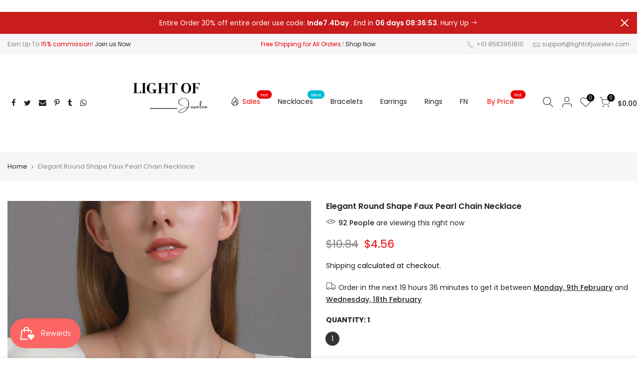

--- FILE ---
content_type: text/html; charset=utf-8
request_url: https://lightofjuwelen.com/en-ca/products/elegant-round-shape-faux-pearl-chain-necklace
body_size: 38785
content:
<!doctype html>
<html class="no-js" lang="en">
<head>




<img src="https://tracker.metricool.com/c3po.jpg?hash=2d3de6af6eb03edbaf4ee1ff4c4caa14"/>
  
  
  <!-- Meta Pixel Code -->
<script>
!function(f,b,e,v,n,t,s)
{if(f.fbq)return;n=f.fbq=function(){n.callMethod?
n.callMethod.apply(n,arguments):n.queue.push(arguments)};
if(!f._fbq)f._fbq=n;n.push=n;n.loaded=!0;n.version='2.0';
n.queue=[];t=b.createElement(e);t.async=!0;
t.src=v;s=b.getElementsByTagName(e)[0];
s.parentNode.insertBefore(t,s)}(window, document,'script',
'https://connect.facebook.net/en_US/fbevents.js');
fbq('init', '392785352677887');
fbq('track', 'PageView');
  
</script>
<noscript><img height="1" width="1" style="display:none"
src="https://www.facebook.com/tr?id=392785352677887&ev=PageView&noscript=1"
/></noscript>
<!-- End Meta Pixel Code -->
  
  
  <!-- Global site tag (gtag.js) - Google Ads: 10868555819 -->
<script async src="https://www.googletagmanager.com/gtag/js?id=AW-10868555819"></script>
<script>
  window.dataLayer = window.dataLayer || [];
  function gtag(){dataLayer.push(arguments);}
  gtag('js', new Date());

  gtag('config', 'AW-10868555819');
</script>
  
  
<!-- Google tag (gtag.js) -->
<script async src="https://www.googletagmanager.com/gtag/js?id=G-LRE52TK96K"></script>
<script>
  window.dataLayer = window.dataLayer || [];
  function gtag(){dataLayer.push(arguments);}
  gtag('js', new Date());

  gtag('config', 'G-LRE52TK96K');
</script>

  
	<!-- Added by AVADA SEO Suite -->
	


	<!-- /Added by AVADA SEO Suite -->
    <link rel="prefetch" href="https://lightofjuwelen.com" as="document"><script>if("Linux x86_64"==navigator.platform){let e=[];new MutationObserver(t=>{t.forEach(({addedNodes:t})=>{t.forEach(t=>{if(1===t.nodeType&&"SCRIPT"===t.tagName){t.src,t.type;t.innerText&&(t.innerText.includes("trekkie.methods")||t.innerText.includes("ssw_custom_project"))&&(e.push(t),t.type="javascript/blocked",t.parentElement&&t.parentElement.removeChild(t))}})})}).observe(document.documentElement,{childList:!0,subtree:!0})}</script>
  <meta charset="utf-8">
  <meta name="viewport" content="width=device-width, initial-scale=1, shrink-to-fit=no, user-scalable=no">
  <meta name="theme-color" content="#b9a16b">
  <meta name="format-detection" content="telephone=no">
  <link rel="canonical" href="https://lightofjuwelen.com/en-ca/products/elegant-round-shape-faux-pearl-chain-necklace">

<link rel="prefetch" as="document" href="https://lightofjuwelen.com">
  <link rel="dns-prefetch" href="https://cdn.shopify.com" crossorigin>
  <link rel="dns-prefetch" href="https://fonts.shopifycdn.com" crossorigin>
  <link rel="dns-prefetch" href="https://fonts.googleapis.com" crossorigin>
  <link rel="preconnect" href="https://cdn.shopify.com" crossorigin>
  <link rel="preconnect" href="https://fonts.shopify.com" crossorigin>
  <link rel="preconnect" href="https://fonts.googleapis.com" crossorigin>
  <link rel="preconnect" href="https://monorail-edge.shopifysvc.com">
  <link rel="preload" as="style" href="//lightofjuwelen.com/cdn/shop/t/9/assets/pre_theme.min.css?v=114627159043598293451647904046">
  <link rel="preload" as="style" href="//lightofjuwelen.com/cdn/shop/t/9/assets/theme.css?enable_css_minification=1&v=147566073274396209701648114473"><title>Elegant Round Shape Faux Pearl Chain Necklace &ndash; lightofjuwelen</title><meta name="description" content="Weekly update fashion&affordable jewellery store accessories for women"On-Trend Jewelry Styles For Savvy Women WorldwideOur wide selection of fashion jewelry caters to discerning women across the globe who appreciate both style and value. We offer the season&#39;s hottest designs that complement your personal flair at affordable prices.Our in-house designers carefully craft pieces that exude "><link rel="shortcut icon" type="image/png" href="//lightofjuwelen.com/cdn/shop/files/logo3_fa25bbf0-ebb5-4fe0-b00e-2d3d0c01f68f_32x.png?v=1694056323"><!-- social-meta-tags.liquid --><meta name="keywords" content="Elegant Round Shape Faux Pearl Chain Necklace,lightofjuwelen,lightofjuwelen.com"/><meta name="author" content="Tom"><meta property="og:site_name" content="lightofjuwelen">
<meta property="og:url" content="https://lightofjuwelen.com/en-ca/products/elegant-round-shape-faux-pearl-chain-necklace">
<meta property="og:title" content="Elegant Round Shape Faux Pearl Chain Necklace">
<meta property="og:type" content="og:product">
<meta property="og:description" content="On-Trend Jewelry Styles For Savvy Women WorldwideOur wide selection of fashion jewelry caters to discerning women across the globe who appreciate both style and value. We offer the season&#39;s hottest designs that complement your personal flair at affordable prices.Our in-house designers carefully craft pieces that exude "><meta property="product:price:amount" content="4.56">
  <meta property="product:price:amount" content="USD"><meta property="og:image" content="http://lightofjuwelen.com/cdn/shop/files/1fce9361f08da8c20a158d27334979a2_1200x1200.jpg?v=1691478557"><meta property="og:image" content="http://lightofjuwelen.com/cdn/shop/files/7bee72382438eed34d338b46234a70e5_1200x1200.jpg?v=1700018031"><meta property="og:image" content="http://lightofjuwelen.com/cdn/shop/files/14106eeb06eeee735e22138be373f72a_1200x1200.jpg?v=1700018031"><meta property="og:image:secure_url" content="https://lightofjuwelen.com/cdn/shop/files/1fce9361f08da8c20a158d27334979a2_1200x1200.jpg?v=1691478557"><meta property="og:image:secure_url" content="https://lightofjuwelen.com/cdn/shop/files/7bee72382438eed34d338b46234a70e5_1200x1200.jpg?v=1700018031"><meta property="og:image:secure_url" content="https://lightofjuwelen.com/cdn/shop/files/14106eeb06eeee735e22138be373f72a_1200x1200.jpg?v=1700018031"><meta name="twitter:site" content="@#"><meta name="twitter:card" content="summary_large_image">
<meta name="twitter:title" content="Elegant Round Shape Faux Pearl Chain Necklace">
<meta name="twitter:description" content="On-Trend Jewelry Styles For Savvy Women WorldwideOur wide selection of fashion jewelry caters to discerning women across the globe who appreciate both style and value. We offer the season&#39;s hottest designs that complement your personal flair at affordable prices.Our in-house designers carefully craft pieces that exude ">
<link href="//lightofjuwelen.com/cdn/shop/t/9/assets/pre_theme.min.css?v=114627159043598293451647904046" rel="stylesheet" type="text/css" media="all" /><link rel="preload" as="script" href="//lightofjuwelen.com/cdn/shop/t/9/assets/lazysizes.min.js?v=161060838712171474501647904028">
<link rel="preload" as="script" href="//lightofjuwelen.com/cdn/shop/t/9/assets/nt_vendor2.min.js?v=42422918620433123951647904039">
<script>document.documentElement.className = document.documentElement.className.replace('no-js', 'yes-js');const t_name = "product", t_cartCount = 0,ThemeNameT4='kalles',ThemeNameT42='ThemeIdT4Kalles',themeIDt4 = 131544023252,ck_hostname = 'kalles-niche-none',ThemeIdT4 = 'true',SopEmlT4='',ThemePuT4 = '#purchase_codet4',t_shop_currency = "USD", t_moneyFormat = "\u003cspan class=transcy-money\u003e${{amount}}\u003c\/span\u003e", t_cart_url = "\/en-ca\/cart", pr_re_url = "\/en-ca\/recommendations\/products"; try {var T4AgentNT = (navigator.userAgent.indexOf('Chrome-Lighthouse') == -1)}catch(err){var T4AgentNT = true} function onloadt4relcss(_this) {_this.onload=null;if(T4AgentNT){_this.rel='stylesheet'}} if (performance.navigation.type === 2) {location.reload(true);}</script>
<link rel="preload" href="//lightofjuwelen.com/cdn/shop/t/9/assets/style.min.css?v=138371335250539430901647904062" as="style" onload="onloadt4relcss(this)"><link href="//lightofjuwelen.com/cdn/shop/t/9/assets/theme.css?enable_css_minification=1&amp;v=147566073274396209701648114473" rel="stylesheet" type="text/css" media="all" /><link rel="preload" href="https://fonts.googleapis.com/css?family=Poppins:300,300i,400,400i,500,500i,600,600i,700,700i,800,800i|Libre+Baskerville:300,300i,400,400i,500,500i&display=swap" as="style" onload="onloadt4relcss(this)"><link id="sett_clt4" rel="preload" href="//lightofjuwelen.com/cdn/shop/t/9/assets/sett_cl.css?enable_css_minification=1&v=123392124309832141641647904057" as="style" onload="onloadt4relcss(this)"><link rel="preload" href="//lightofjuwelen.com/cdn/shop/t/9/assets/line-awesome.min.css?v=36930450349382045261647904030" as="style" onload="onloadt4relcss(this)">
<script id="js_lzt4" src="//lightofjuwelen.com/cdn/shop/t/9/assets/lazysizes.min.js?v=161060838712171474501647904028" defer="defer"></script>
<script src="//lightofjuwelen.com/cdn/shop/t/9/assets/nt_vendor2.min.js?v=42422918620433123951647904039" defer="defer" id="js_ntt4"
  data-theme='//lightofjuwelen.com/cdn/shop/t/9/assets/nt_theme.min.js?v=19953065081356932771647904037'
  data-stt='//lightofjuwelen.com/cdn/shop/t/9/assets/nt_settings.js?enable_js_minification=1&v=107475080528099943361695265863'
  data-cat='//lightofjuwelen.com/cdn/shop/t/9/assets/cat.min.js?v=51919629566313875181647903996' 
  data-sw='//lightofjuwelen.com/cdn/shop/t/9/assets/swatch.min.js?v=89092661584955455581647904064'
  data-prjs='//lightofjuwelen.com/cdn/shop/t/9/assets/produc.min.js?v=159602787084382996341647904047' 
  data-mail='//lightofjuwelen.com/cdn/shop/t/9/assets/platform_mail.min.js?v=120104920183136925081647904044'
  data-my='//lightofjuwelen.com/cdn/shop/t/9/assets/my.js?v=111603181540343972631647904033' data-cusp='//lightofjuwelen.com/cdn/shop/t/9/assets/my.js?v=111603181540343972631647904033' data-cur='//lightofjuwelen.com/cdn/shop/t/9/assets/my.js?v=111603181540343972631647904033' data-mdl='//lightofjuwelen.com/cdn/shop/t/9/assets/module.min.js?v=72712877271928395091647904033'
  data-map='//lightofjuwelen.com/cdn/shop/t/9/assets/maplace.min.js?v=123640464312137447171647904031'
  data-time='//lightofjuwelen.com/cdn/shop/t/9/assets/spacetime.min.js?v=2439'
  data-ins='//lightofjuwelen.com/cdn/shop/t/9/assets/nt_instagram.min.js?v=132847357865388594491647904036'
  data-user='//lightofjuwelen.com/cdn/shop/t/9/assets/interactable.min.js?v=128368856210157487661647904013'
  data-add='//s7.addthis.com/js/300/addthis_widget.js#pubid=ra-56efaa05a768bd19'
  data-klaviyo='//www.klaviyo.com/media/js/public/klaviyo_subscribe.js'
  data-font='iconKalles , fakalles , Pe-icon-7-stroke , Font Awesome 5 Free:n9'
  data-fm='Poppins'
  data-spcmn='//lightofjuwelen.com/cdn/shopifycloud/storefront/assets/themes_support/shopify_common-5f594365.js'
  data-cust='//lightofjuwelen.com/cdn/shop/t/9/assets/customerclnt.min.js?v=71352788738707286341647904000'
  data-cusjs='none'
  data-desadm='//lightofjuwelen.com/cdn/shop/t/9/assets/des_adm.min.js?v=130172846959513848691647904002'
  data-otherryv='//lightofjuwelen.com/cdn/shop/t/9/assets/reviewOther.js?enable_js_minification=1&v=72029929378534401331647904057'></script>


  
 









 
<script>window.performance && window.performance.mark && window.performance.mark('shopify.content_for_header.start');</script><meta name="google-site-verification" content="CV6IvuDPfmNZD2ZbmbVsHfgg7z_CAtKrH2KIPYS1IwU">
<meta name="google-site-verification" content="RzZaccnL7ygQNW173m4tL7H2XV5QD92mh1Fg2dEDy0g">
<meta id="shopify-digital-wallet" name="shopify-digital-wallet" content="/60852568276/digital_wallets/dialog">
<meta name="shopify-checkout-api-token" content="467caea534f578299e72e0d3f3c8ad9b">
<meta id="in-context-paypal-metadata" data-shop-id="60852568276" data-venmo-supported="false" data-environment="production" data-locale="en_US" data-paypal-v4="true" data-currency="USD">
<link rel="alternate" hreflang="x-default" href="https://lightofjuwelen.com/products/elegant-round-shape-faux-pearl-chain-necklace">
<link rel="alternate" hreflang="en" href="https://lightofjuwelen.com/products/elegant-round-shape-faux-pearl-chain-necklace">
<link rel="alternate" hreflang="en-CA" href="https://lightofjuwelen.com/en-ca/products/elegant-round-shape-faux-pearl-chain-necklace">
<link rel="alternate" type="application/json+oembed" href="https://lightofjuwelen.com/en-ca/products/elegant-round-shape-faux-pearl-chain-necklace.oembed">
<script async="async" data-src="/checkouts/internal/preloads.js?locale=en-CA"></script>
<script id="shopify-features" type="application/json">{"accessToken":"467caea534f578299e72e0d3f3c8ad9b","betas":["rich-media-storefront-analytics"],"domain":"lightofjuwelen.com","predictiveSearch":true,"shopId":60852568276,"locale":"en"}</script>
<script>var Shopify = Shopify || {};
Shopify.shop = "lightofjuwelen.myshopify.com";
Shopify.locale = "en";
Shopify.currency = {"active":"USD","rate":"1.0"};
Shopify.country = "CA";
Shopify.theme = {"name":"Kellas 2.2_Joey 22.03.18 version | OPTIMIZED","id":131544023252,"schema_name":"Kalles","schema_version":"2.2.1","theme_store_id":null,"role":"main"};
Shopify.theme.handle = "null";
Shopify.theme.style = {"id":null,"handle":null};
Shopify.cdnHost = "lightofjuwelen.com/cdn";
Shopify.routes = Shopify.routes || {};
Shopify.routes.root = "/en-ca/";</script>
<script type="module">!function(o){(o.Shopify=o.Shopify||{}).modules=!0}(window);</script>
<script>!function(o){function n(){var o=[];function n(){o.push(Array.prototype.slice.apply(arguments))}return n.q=o,n}var t=o.Shopify=o.Shopify||{};t.loadFeatures=n(),t.autoloadFeatures=n()}(window);</script>
<script id="shop-js-analytics" type="application/json">{"pageType":"product"}</script>
<script defer="defer" async type="module" data-src="//lightofjuwelen.com/cdn/shopifycloud/shop-js/modules/v2/client.init-shop-cart-sync_BN7fPSNr.en.esm.js"></script>
<script defer="defer" async type="module" data-src="//lightofjuwelen.com/cdn/shopifycloud/shop-js/modules/v2/chunk.common_Cbph3Kss.esm.js"></script>
<script defer="defer" async type="module" data-src="//lightofjuwelen.com/cdn/shopifycloud/shop-js/modules/v2/chunk.modal_DKumMAJ1.esm.js"></script>
<script type="module">
  await import("//lightofjuwelen.com/cdn/shopifycloud/shop-js/modules/v2/client.init-shop-cart-sync_BN7fPSNr.en.esm.js");
await import("//lightofjuwelen.com/cdn/shopifycloud/shop-js/modules/v2/chunk.common_Cbph3Kss.esm.js");
await import("//lightofjuwelen.com/cdn/shopifycloud/shop-js/modules/v2/chunk.modal_DKumMAJ1.esm.js");

  window.Shopify.SignInWithShop?.initShopCartSync?.({"fedCMEnabled":true,"windoidEnabled":true});

</script>
<script>(function() {
  var isLoaded = false;
  function asyncLoad() {
    if (isLoaded) return;
    isLoaded = true;
    var urls = ["https:\/\/reconvert-cdn.com\/assets\/js\/store_reconvert_node.js?v=2\u0026scid=YzVmZmVlODY1ZmE1ZTdjNTEwOTE3N2NhMTg4NmY1NjIuNTMyNTkyYzEwNzFkMDRjMzdiNzczZDU5Y2U0NjU0YWQ=\u0026shop=lightofjuwelen.myshopify.com","\/\/cdn.shopify.com\/proxy\/ed52e0f403c48b6ed01874bc1937cfedfc8a48dbf23e816d127adc35f79422bc\/api.goaffpro.com\/loader.js?shop=lightofjuwelen.myshopify.com\u0026sp-cache-control=cHVibGljLCBtYXgtYWdlPTkwMA","https:\/\/cdn-app.sealsubscriptions.com\/shopify\/public\/js\/sealsubscriptions.js?shop=lightofjuwelen.myshopify.com","https:\/\/cdn.nfcube.com\/instafeed-d81b4e22b7b0398364e99253a9f3d3fa.js?shop=lightofjuwelen.myshopify.com"];
    for (var i = 0; i < urls.length; i++) {
      var s = document.createElement('script');
      s.type = 'text/javascript';
      s.async = true;
      s.src = urls[i];
      var x = document.getElementsByTagName('script')[0];
      x.parentNode.insertBefore(s, x);
    }
  };
  document.addEventListener('StartAsyncLoading',function(event){asyncLoad();});if(window.attachEvent) {
    window.attachEvent('onload', function(){});
  } else {
    window.addEventListener('load', function(){}, false);
  }
})();</script>
<script id="__st">var __st={"a":60852568276,"offset":-18000,"reqid":"4d5068a3-1258-454f-9ee0-7790eac0ce01-1769718181","pageurl":"lightofjuwelen.com\/en-ca\/products\/elegant-round-shape-faux-pearl-chain-necklace","u":"e42b313cac8f","p":"product","rtyp":"product","rid":7953784275156};</script>
<script>window.ShopifyPaypalV4VisibilityTracking = true;</script>
<script id="captcha-bootstrap">!function(){'use strict';const t='contact',e='account',n='new_comment',o=[[t,t],['blogs',n],['comments',n],[t,'customer']],c=[[e,'customer_login'],[e,'guest_login'],[e,'recover_customer_password'],[e,'create_customer']],r=t=>t.map((([t,e])=>`form[action*='/${t}']:not([data-nocaptcha='true']) input[name='form_type'][value='${e}']`)).join(','),a=t=>()=>t?[...document.querySelectorAll(t)].map((t=>t.form)):[];function s(){const t=[...o],e=r(t);return a(e)}const i='password',u='form_key',d=['recaptcha-v3-token','g-recaptcha-response','h-captcha-response',i],f=()=>{try{return window.sessionStorage}catch{return}},m='__shopify_v',_=t=>t.elements[u];function p(t,e,n=!1){try{const o=window.sessionStorage,c=JSON.parse(o.getItem(e)),{data:r}=function(t){const{data:e,action:n}=t;return t[m]||n?{data:e,action:n}:{data:t,action:n}}(c);for(const[e,n]of Object.entries(r))t.elements[e]&&(t.elements[e].value=n);n&&o.removeItem(e)}catch(o){console.error('form repopulation failed',{error:o})}}const l='form_type',E='cptcha';function T(t){t.dataset[E]=!0}const w=window,h=w.document,L='Shopify',v='ce_forms',y='captcha';let A=!1;((t,e)=>{const n=(g='f06e6c50-85a8-45c8-87d0-21a2b65856fe',I='https://cdn.shopify.com/shopifycloud/storefront-forms-hcaptcha/ce_storefront_forms_captcha_hcaptcha.v1.5.2.iife.js',D={infoText:'Protected by hCaptcha',privacyText:'Privacy',termsText:'Terms'},(t,e,n)=>{const o=w[L][v],c=o.bindForm;if(c)return c(t,g,e,D).then(n);var r;o.q.push([[t,g,e,D],n]),r=I,A||(h.body.append(Object.assign(h.createElement('script'),{id:'captcha-provider',async:!0,src:r})),A=!0)});var g,I,D;w[L]=w[L]||{},w[L][v]=w[L][v]||{},w[L][v].q=[],w[L][y]=w[L][y]||{},w[L][y].protect=function(t,e){n(t,void 0,e),T(t)},Object.freeze(w[L][y]),function(t,e,n,w,h,L){const[v,y,A,g]=function(t,e,n){const i=e?o:[],u=t?c:[],d=[...i,...u],f=r(d),m=r(i),_=r(d.filter((([t,e])=>n.includes(e))));return[a(f),a(m),a(_),s()]}(w,h,L),I=t=>{const e=t.target;return e instanceof HTMLFormElement?e:e&&e.form},D=t=>v().includes(t);t.addEventListener('submit',(t=>{const e=I(t);if(!e)return;const n=D(e)&&!e.dataset.hcaptchaBound&&!e.dataset.recaptchaBound,o=_(e),c=g().includes(e)&&(!o||!o.value);(n||c)&&t.preventDefault(),c&&!n&&(function(t){try{if(!f())return;!function(t){const e=f();if(!e)return;const n=_(t);if(!n)return;const o=n.value;o&&e.removeItem(o)}(t);const e=Array.from(Array(32),(()=>Math.random().toString(36)[2])).join('');!function(t,e){_(t)||t.append(Object.assign(document.createElement('input'),{type:'hidden',name:u})),t.elements[u].value=e}(t,e),function(t,e){const n=f();if(!n)return;const o=[...t.querySelectorAll(`input[type='${i}']`)].map((({name:t})=>t)),c=[...d,...o],r={};for(const[a,s]of new FormData(t).entries())c.includes(a)||(r[a]=s);n.setItem(e,JSON.stringify({[m]:1,action:t.action,data:r}))}(t,e)}catch(e){console.error('failed to persist form',e)}}(e),e.submit())}));const S=(t,e)=>{t&&!t.dataset[E]&&(n(t,e.some((e=>e===t))),T(t))};for(const o of['focusin','change'])t.addEventListener(o,(t=>{const e=I(t);D(e)&&S(e,y())}));const B=e.get('form_key'),M=e.get(l),P=B&&M;t.addEventListener('DOMContentLoaded',(()=>{const t=y();if(P)for(const e of t)e.elements[l].value===M&&p(e,B);[...new Set([...A(),...v().filter((t=>'true'===t.dataset.shopifyCaptcha))])].forEach((e=>S(e,t)))}))}(h,new URLSearchParams(w.location.search),n,t,e,['guest_login'])})(!0,!0)}();</script>
<script integrity="sha256-4kQ18oKyAcykRKYeNunJcIwy7WH5gtpwJnB7kiuLZ1E=" data-source-attribution="shopify.loadfeatures" defer="defer" data-src="//lightofjuwelen.com/cdn/shopifycloud/storefront/assets/storefront/load_feature-a0a9edcb.js" crossorigin="anonymous"></script>
<script data-source-attribution="shopify.dynamic_checkout.dynamic.init">var Shopify=Shopify||{};Shopify.PaymentButton=Shopify.PaymentButton||{isStorefrontPortableWallets:!0,init:function(){window.Shopify.PaymentButton.init=function(){};var t=document.createElement("script");t.data-src="https://lightofjuwelen.com/cdn/shopifycloud/portable-wallets/latest/portable-wallets.en.js",t.type="module",document.head.appendChild(t)}};
</script>
<script data-source-attribution="shopify.dynamic_checkout.buyer_consent">
  function portableWalletsHideBuyerConsent(e){var t=document.getElementById("shopify-buyer-consent"),n=document.getElementById("shopify-subscription-policy-button");t&&n&&(t.classList.add("hidden"),t.setAttribute("aria-hidden","true"),n.removeEventListener("click",e))}function portableWalletsShowBuyerConsent(e){var t=document.getElementById("shopify-buyer-consent"),n=document.getElementById("shopify-subscription-policy-button");t&&n&&(t.classList.remove("hidden"),t.removeAttribute("aria-hidden"),n.addEventListener("click",e))}window.Shopify?.PaymentButton&&(window.Shopify.PaymentButton.hideBuyerConsent=portableWalletsHideBuyerConsent,window.Shopify.PaymentButton.showBuyerConsent=portableWalletsShowBuyerConsent);
</script>
<script>
  function portableWalletsCleanup(e){e&&e.src&&console.error("Failed to load portable wallets script "+e.src);var t=document.querySelectorAll("shopify-accelerated-checkout .shopify-payment-button__skeleton, shopify-accelerated-checkout-cart .wallet-cart-button__skeleton"),e=document.getElementById("shopify-buyer-consent");for(let e=0;e<t.length;e++)t[e].remove();e&&e.remove()}function portableWalletsNotLoadedAsModule(e){e instanceof ErrorEvent&&"string"==typeof e.message&&e.message.includes("import.meta")&&"string"==typeof e.filename&&e.filename.includes("portable-wallets")&&(window.removeEventListener("error",portableWalletsNotLoadedAsModule),window.Shopify.PaymentButton.failedToLoad=e,"loading"===document.readyState?document.addEventListener("DOMContentLoaded",window.Shopify.PaymentButton.init):window.Shopify.PaymentButton.init())}window.addEventListener("error",portableWalletsNotLoadedAsModule);
</script>

<script type="module" data-src="https://lightofjuwelen.com/cdn/shopifycloud/portable-wallets/latest/portable-wallets.en.js" onError="portableWalletsCleanup(this)" crossorigin="anonymous"></script>
<script nomodule>
  document.addEventListener("DOMContentLoaded", portableWalletsCleanup);
</script>

<script id='scb4127' type='text/javascript' async='' data-src='https://lightofjuwelen.com/cdn/shopifycloud/privacy-banner/storefront-banner.js'></script><link id="shopify-accelerated-checkout-styles" rel="stylesheet" media="screen" href="https://lightofjuwelen.com/cdn/shopifycloud/portable-wallets/latest/accelerated-checkout-backwards-compat.css" crossorigin="anonymous">
<style id="shopify-accelerated-checkout-cart">
        #shopify-buyer-consent {
  margin-top: 1em;
  display: inline-block;
  width: 100%;
}

#shopify-buyer-consent.hidden {
  display: none;
}

#shopify-subscription-policy-button {
  background: none;
  border: none;
  padding: 0;
  text-decoration: underline;
  font-size: inherit;
  cursor: pointer;
}

#shopify-subscription-policy-button::before {
  box-shadow: none;
}

      </style>

<script>window.performance && window.performance.mark && window.performance.mark('shopify.content_for_header.end');</script>

<script>var scaaffCheck = false;</script>
<script src="//lightofjuwelen.com/cdn/shop/t/9/assets/sca_affiliate.js?v=31272437227815715411653527192" type="text/javascript"></script>
  
  <meta name="msvalidate.01" content="679CD49B09A2E7D66FEC2930ECB4C8A5" />
	  
<!-- RYVIU APP :: Settings global -->	
    <script> var ryviu_global_settings = {"design_settings":{"client_theme":"default","date":"timeago","colection":true,"no_review":true,"reviews_per_page":"10","sort":"late","verify_reply":true,"verify_review":true,"defaultDate":"timeago","showing":30,"no_number":false,"defautDate":"timeago"},"form":{"colorTitle":"#696969","colorInput":"#464646","colorNotice":"#dd2c00","colorStarForm":"#ececec","starActivecolor":"#fdbc00","colorSubmit":"#ffffff","backgroundSubmit":"#00aeef","showtitleForm":true,"showTitle":true,"autoPublish":true,"loadAfterContentLoaded":true,"titleName":"Your Name","placeholderName":"John Smith","titleForm":"Rate Us","titleSuccess":"Thank you! Your review is submited.","noticeName":"Your name is required field","titleEmail":"Your Email","placeholderEmail":"example@yourdomain.com","noticeEmail":"Your email is required and valid email","titleSubject":"Review Title","placeholderSubject":"Look great","noticeSubject":"Title is required field","titleMessenger":"Review Content","noticeMessenger":"Your review is required field","placeholderMessenger":"Write something","titleSubmit":"Submit Your Review"},"questions":{"answer_form":"Your answers","answer_text":"Answer question","ask_community_text":"Ask the community","by_text":"Author","community_text":"Ask the community here","des_form":"Ask a question to the community here","email_form":"Your E-Mail Adresse","helpful_text":"Most helpful","input_text":"Have a question? Search for answers","name_form":"Your Name","newest_text":"Latest New","notice_form":"Complete before submitting","of_text":"of","on_text":"am","placeholder_answer_form":"Answer is a required field!","placeholder_question_form":"Question is a required field!","question_answer_form":"Question","question_form":"Your question","questions_text":"questions","showing_text":"Show","submit_answer_form":"Send a reply","submit_form":"Send a question","titleCustomer":"","title_answer_form":"Answer question","title_form":"No answer found?","write_question_text":"Ask a question"},"review_widget":{"star":1,"hidedate":false,"noreview":true,"showspam":true,"style":"style2","order_by":"late","starStyle":"style1","starActiveStyle":"style1","starcolor":"#e6e6e6","dateSelect":"dateDefaut","title":true,"noavatar":false,"nostars":false,"customDate":"dd\/MM\/yy","starActivecolor":"#fdbc00","colorTitle":"#6c8187","colorAvatar":"#f8f8f8","colorWrite":"#ffffff","backgroundWrite":"#ffb102","colorVerified":"#05d92d","nowrite":false,"disablePurchase":false,"disableWidget":false,"disableReply":true,"disableHelpul":false,"nolastname":false,"hideFlag":false,"payment_type":"Monthly","reviewText":"review","outofText":"out of","starsText":"stars","helpulText":"Is this helpful?","ryplyText":"Comment","latestText":"Latest","oldestText":"Oldest","tstar5":"Excellent","tstar4":"Very Good","tstar3":"Average","tstar2":"Poor","tstar1":"Terrible","showingText":"Showing","ofText":"of","reviewsText":"reviews","noReviews":"No reviews","firstReview":"Write a first review now","showText":"Show:","sortbyText":"Sort by:","titleWrite":"Write a review","textVerified":"Verified Purchase","titleCustomer":"Customer Reviews","backgroundRyviu":"transparent","paddingTop":"0","paddingLeft":"0","paddingRight":"0","paddingBottom":"0","borderWidth":"0","borderStyle":"solid","borderColor":"#ffffff","show_title_customer":false,"filter_reviews":"all","filter_reviews_local":"US","random_from":0,"random_to":20,"starHeight":13}};</script>
<!-- RYVIU APP -->

 <script>
 let ps_apiURI = "https://swift-api.perfectapps.io/api";
 let ps_storeUrl = "https://swift.perfectapps.io";
 let ps_productId = "7953784275156";
 </script> 
 <link rel="preload" href="https://swift.perfectapps.io/store/assets/dist/css/loading.min.css?v=1_1673576485" as="style">
                    
 <link rel="stylesheet" href="https://swift.perfectapps.io/store/assets/dist/css/loading.min.css?v=1_1673576485"><style>.swift-progress-bar .progress-bar-percent{display:block}.swift-loading-screen p{word-break: break-word!important}</style>

 <script async src="https://swift.perfectapps.io/store/assets/dist/js/loading.min.js?v=1_1673576485"></script> 
  
 <script src="https://cdn.shopify.com/extensions/019c0b10-42ca-7992-93d2-382def64a353/smile-io-281/assets/smile-loader.js" type="text/javascript" defer="defer"></script>
<link href="https://monorail-edge.shopifysvc.com" rel="dns-prefetch">
<script>(function(){if ("sendBeacon" in navigator && "performance" in window) {try {var session_token_from_headers = performance.getEntriesByType('navigation')[0].serverTiming.find(x => x.name == '_s').description;} catch {var session_token_from_headers = undefined;}var session_cookie_matches = document.cookie.match(/_shopify_s=([^;]*)/);var session_token_from_cookie = session_cookie_matches && session_cookie_matches.length === 2 ? session_cookie_matches[1] : "";var session_token = session_token_from_headers || session_token_from_cookie || "";function handle_abandonment_event(e) {var entries = performance.getEntries().filter(function(entry) {return /monorail-edge.shopifysvc.com/.test(entry.name);});if (!window.abandonment_tracked && entries.length === 0) {window.abandonment_tracked = true;var currentMs = Date.now();var navigation_start = performance.timing.navigationStart;var payload = {shop_id: 60852568276,url: window.location.href,navigation_start,duration: currentMs - navigation_start,session_token,page_type: "product"};window.navigator.sendBeacon("https://monorail-edge.shopifysvc.com/v1/produce", JSON.stringify({schema_id: "online_store_buyer_site_abandonment/1.1",payload: payload,metadata: {event_created_at_ms: currentMs,event_sent_at_ms: currentMs}}));}}window.addEventListener('pagehide', handle_abandonment_event);}}());</script>
<script id="web-pixels-manager-setup">(function e(e,d,r,n,o){if(void 0===o&&(o={}),!Boolean(null===(a=null===(i=window.Shopify)||void 0===i?void 0:i.analytics)||void 0===a?void 0:a.replayQueue)){var i,a;window.Shopify=window.Shopify||{};var t=window.Shopify;t.analytics=t.analytics||{};var s=t.analytics;s.replayQueue=[],s.publish=function(e,d,r){return s.replayQueue.push([e,d,r]),!0};try{self.performance.mark("wpm:start")}catch(e){}var l=function(){var e={modern:/Edge?\/(1{2}[4-9]|1[2-9]\d|[2-9]\d{2}|\d{4,})\.\d+(\.\d+|)|Firefox\/(1{2}[4-9]|1[2-9]\d|[2-9]\d{2}|\d{4,})\.\d+(\.\d+|)|Chrom(ium|e)\/(9{2}|\d{3,})\.\d+(\.\d+|)|(Maci|X1{2}).+ Version\/(15\.\d+|(1[6-9]|[2-9]\d|\d{3,})\.\d+)([,.]\d+|)( \(\w+\)|)( Mobile\/\w+|) Safari\/|Chrome.+OPR\/(9{2}|\d{3,})\.\d+\.\d+|(CPU[ +]OS|iPhone[ +]OS|CPU[ +]iPhone|CPU IPhone OS|CPU iPad OS)[ +]+(15[._]\d+|(1[6-9]|[2-9]\d|\d{3,})[._]\d+)([._]\d+|)|Android:?[ /-](13[3-9]|1[4-9]\d|[2-9]\d{2}|\d{4,})(\.\d+|)(\.\d+|)|Android.+Firefox\/(13[5-9]|1[4-9]\d|[2-9]\d{2}|\d{4,})\.\d+(\.\d+|)|Android.+Chrom(ium|e)\/(13[3-9]|1[4-9]\d|[2-9]\d{2}|\d{4,})\.\d+(\.\d+|)|SamsungBrowser\/([2-9]\d|\d{3,})\.\d+/,legacy:/Edge?\/(1[6-9]|[2-9]\d|\d{3,})\.\d+(\.\d+|)|Firefox\/(5[4-9]|[6-9]\d|\d{3,})\.\d+(\.\d+|)|Chrom(ium|e)\/(5[1-9]|[6-9]\d|\d{3,})\.\d+(\.\d+|)([\d.]+$|.*Safari\/(?![\d.]+ Edge\/[\d.]+$))|(Maci|X1{2}).+ Version\/(10\.\d+|(1[1-9]|[2-9]\d|\d{3,})\.\d+)([,.]\d+|)( \(\w+\)|)( Mobile\/\w+|) Safari\/|Chrome.+OPR\/(3[89]|[4-9]\d|\d{3,})\.\d+\.\d+|(CPU[ +]OS|iPhone[ +]OS|CPU[ +]iPhone|CPU IPhone OS|CPU iPad OS)[ +]+(10[._]\d+|(1[1-9]|[2-9]\d|\d{3,})[._]\d+)([._]\d+|)|Android:?[ /-](13[3-9]|1[4-9]\d|[2-9]\d{2}|\d{4,})(\.\d+|)(\.\d+|)|Mobile Safari.+OPR\/([89]\d|\d{3,})\.\d+\.\d+|Android.+Firefox\/(13[5-9]|1[4-9]\d|[2-9]\d{2}|\d{4,})\.\d+(\.\d+|)|Android.+Chrom(ium|e)\/(13[3-9]|1[4-9]\d|[2-9]\d{2}|\d{4,})\.\d+(\.\d+|)|Android.+(UC? ?Browser|UCWEB|U3)[ /]?(15\.([5-9]|\d{2,})|(1[6-9]|[2-9]\d|\d{3,})\.\d+)\.\d+|SamsungBrowser\/(5\.\d+|([6-9]|\d{2,})\.\d+)|Android.+MQ{2}Browser\/(14(\.(9|\d{2,})|)|(1[5-9]|[2-9]\d|\d{3,})(\.\d+|))(\.\d+|)|K[Aa][Ii]OS\/(3\.\d+|([4-9]|\d{2,})\.\d+)(\.\d+|)/},d=e.modern,r=e.legacy,n=navigator.userAgent;return n.match(d)?"modern":n.match(r)?"legacy":"unknown"}(),u="modern"===l?"modern":"legacy",c=(null!=n?n:{modern:"",legacy:""})[u],f=function(e){return[e.baseUrl,"/wpm","/b",e.hashVersion,"modern"===e.buildTarget?"m":"l",".js"].join("")}({baseUrl:d,hashVersion:r,buildTarget:u}),m=function(e){var d=e.version,r=e.bundleTarget,n=e.surface,o=e.pageUrl,i=e.monorailEndpoint;return{emit:function(e){var a=e.status,t=e.errorMsg,s=(new Date).getTime(),l=JSON.stringify({metadata:{event_sent_at_ms:s},events:[{schema_id:"web_pixels_manager_load/3.1",payload:{version:d,bundle_target:r,page_url:o,status:a,surface:n,error_msg:t},metadata:{event_created_at_ms:s}}]});if(!i)return console&&console.warn&&console.warn("[Web Pixels Manager] No Monorail endpoint provided, skipping logging."),!1;try{return self.navigator.sendBeacon.bind(self.navigator)(i,l)}catch(e){}var u=new XMLHttpRequest;try{return u.open("POST",i,!0),u.setRequestHeader("Content-Type","text/plain"),u.send(l),!0}catch(e){return console&&console.warn&&console.warn("[Web Pixels Manager] Got an unhandled error while logging to Monorail."),!1}}}}({version:r,bundleTarget:l,surface:e.surface,pageUrl:self.location.href,monorailEndpoint:e.monorailEndpoint});try{o.browserTarget=l,function(e){var d=e.src,r=e.async,n=void 0===r||r,o=e.onload,i=e.onerror,a=e.sri,t=e.scriptDataAttributes,s=void 0===t?{}:t,l=document.createElement("script"),u=document.querySelector("head"),c=document.querySelector("body");if(l.async=n,l.src=d,a&&(l.integrity=a,l.crossOrigin="anonymous"),s)for(var f in s)if(Object.prototype.hasOwnProperty.call(s,f))try{l.dataset[f]=s[f]}catch(e){}if(o&&l.addEventListener("load",o),i&&l.addEventListener("error",i),u)u.appendChild(l);else{if(!c)throw new Error("Did not find a head or body element to append the script");c.appendChild(l)}}({src:f,async:!0,onload:function(){if(!function(){var e,d;return Boolean(null===(d=null===(e=window.Shopify)||void 0===e?void 0:e.analytics)||void 0===d?void 0:d.initialized)}()){var d=window.webPixelsManager.init(e)||void 0;if(d){var r=window.Shopify.analytics;r.replayQueue.forEach((function(e){var r=e[0],n=e[1],o=e[2];d.publishCustomEvent(r,n,o)})),r.replayQueue=[],r.publish=d.publishCustomEvent,r.visitor=d.visitor,r.initialized=!0}}},onerror:function(){return m.emit({status:"failed",errorMsg:"".concat(f," has failed to load")})},sri:function(e){var d=/^sha384-[A-Za-z0-9+/=]+$/;return"string"==typeof e&&d.test(e)}(c)?c:"",scriptDataAttributes:o}),m.emit({status:"loading"})}catch(e){m.emit({status:"failed",errorMsg:(null==e?void 0:e.message)||"Unknown error"})}}})({shopId: 60852568276,storefrontBaseUrl: "https://lightofjuwelen.com",extensionsBaseUrl: "https://extensions.shopifycdn.com/cdn/shopifycloud/web-pixels-manager",monorailEndpoint: "https://monorail-edge.shopifysvc.com/unstable/produce_batch",surface: "storefront-renderer",enabledBetaFlags: ["2dca8a86"],webPixelsConfigList: [{"id":"1083408596","configuration":"{\"shop\":\"lightofjuwelen.myshopify.com\",\"cookie_duration\":\"604800\"}","eventPayloadVersion":"v1","runtimeContext":"STRICT","scriptVersion":"a2e7513c3708f34b1f617d7ce88f9697","type":"APP","apiClientId":2744533,"privacyPurposes":["ANALYTICS","MARKETING"],"dataSharingAdjustments":{"protectedCustomerApprovalScopes":["read_customer_address","read_customer_email","read_customer_name","read_customer_personal_data","read_customer_phone"]}},{"id":"1028554964","configuration":"{\"webPixelName\":\"Judge.me\"}","eventPayloadVersion":"v1","runtimeContext":"STRICT","scriptVersion":"34ad157958823915625854214640f0bf","type":"APP","apiClientId":683015,"privacyPurposes":["ANALYTICS"],"dataSharingAdjustments":{"protectedCustomerApprovalScopes":["read_customer_email","read_customer_name","read_customer_personal_data","read_customer_phone"]}},{"id":"498827476","configuration":"{\"config\":\"{\\\"pixel_id\\\":\\\"AW-10868523649\\\",\\\"target_country\\\":\\\"US\\\",\\\"gtag_events\\\":[{\\\"type\\\":\\\"search\\\",\\\"action_label\\\":\\\"AW-10868523649\\\/SS0eCM6_rakDEIGFwr4o\\\"},{\\\"type\\\":\\\"begin_checkout\\\",\\\"action_label\\\":\\\"AW-10868523649\\\/DZkPCMu_rakDEIGFwr4o\\\"},{\\\"type\\\":\\\"view_item\\\",\\\"action_label\\\":[\\\"AW-10868523649\\\/IySQCMW_rakDEIGFwr4o\\\",\\\"MC-K52VV8HS0K\\\"]},{\\\"type\\\":\\\"purchase\\\",\\\"action_label\\\":[\\\"AW-10868523649\\\/dLfUCMK_rakDEIGFwr4o\\\",\\\"MC-K52VV8HS0K\\\"]},{\\\"type\\\":\\\"page_view\\\",\\\"action_label\\\":[\\\"AW-10868523649\\\/cbihCL-_rakDEIGFwr4o\\\",\\\"MC-K52VV8HS0K\\\"]},{\\\"type\\\":\\\"add_payment_info\\\",\\\"action_label\\\":\\\"AW-10868523649\\\/YsZXCNG_rakDEIGFwr4o\\\"},{\\\"type\\\":\\\"add_to_cart\\\",\\\"action_label\\\":\\\"AW-10868523649\\\/CWv3CMi_rakDEIGFwr4o\\\"}],\\\"enable_monitoring_mode\\\":false}\"}","eventPayloadVersion":"v1","runtimeContext":"OPEN","scriptVersion":"b2a88bafab3e21179ed38636efcd8a93","type":"APP","apiClientId":1780363,"privacyPurposes":[],"dataSharingAdjustments":{"protectedCustomerApprovalScopes":["read_customer_address","read_customer_email","read_customer_name","read_customer_personal_data","read_customer_phone"]}},{"id":"207683796","configuration":"{\"pixel_id\":\"392785352677887\",\"pixel_type\":\"facebook_pixel\",\"metaapp_system_user_token\":\"-\"}","eventPayloadVersion":"v1","runtimeContext":"OPEN","scriptVersion":"ca16bc87fe92b6042fbaa3acc2fbdaa6","type":"APP","apiClientId":2329312,"privacyPurposes":["ANALYTICS","MARKETING","SALE_OF_DATA"],"dataSharingAdjustments":{"protectedCustomerApprovalScopes":["read_customer_address","read_customer_email","read_customer_name","read_customer_personal_data","read_customer_phone"]}},{"id":"72253652","configuration":"{\"tagID\":\"2613186935169\"}","eventPayloadVersion":"v1","runtimeContext":"STRICT","scriptVersion":"18031546ee651571ed29edbe71a3550b","type":"APP","apiClientId":3009811,"privacyPurposes":["ANALYTICS","MARKETING","SALE_OF_DATA"],"dataSharingAdjustments":{"protectedCustomerApprovalScopes":["read_customer_address","read_customer_email","read_customer_name","read_customer_personal_data","read_customer_phone"]}},{"id":"34111700","configuration":"{\"myshopifyDomain\":\"lightofjuwelen.myshopify.com\"}","eventPayloadVersion":"v1","runtimeContext":"STRICT","scriptVersion":"23b97d18e2aa74363140dc29c9284e87","type":"APP","apiClientId":2775569,"privacyPurposes":["ANALYTICS","MARKETING","SALE_OF_DATA"],"dataSharingAdjustments":{"protectedCustomerApprovalScopes":["read_customer_address","read_customer_email","read_customer_name","read_customer_phone","read_customer_personal_data"]}},{"id":"69894356","eventPayloadVersion":"v1","runtimeContext":"LAX","scriptVersion":"1","type":"CUSTOM","privacyPurposes":["ANALYTICS"],"name":"Google Analytics tag (migrated)"},{"id":"shopify-app-pixel","configuration":"{}","eventPayloadVersion":"v1","runtimeContext":"STRICT","scriptVersion":"0450","apiClientId":"shopify-pixel","type":"APP","privacyPurposes":["ANALYTICS","MARKETING"]},{"id":"shopify-custom-pixel","eventPayloadVersion":"v1","runtimeContext":"LAX","scriptVersion":"0450","apiClientId":"shopify-pixel","type":"CUSTOM","privacyPurposes":["ANALYTICS","MARKETING"]}],isMerchantRequest: false,initData: {"shop":{"name":"lightofjuwelen","paymentSettings":{"currencyCode":"USD"},"myshopifyDomain":"lightofjuwelen.myshopify.com","countryCode":"CN","storefrontUrl":"https:\/\/lightofjuwelen.com\/en-ca"},"customer":null,"cart":null,"checkout":null,"productVariants":[{"price":{"amount":4.56,"currencyCode":"USD"},"product":{"title":"Elegant Round Shape Faux Pearl Chain Necklace","vendor":"lightofjuwelen","id":"7953784275156","untranslatedTitle":"Elegant Round Shape Faux Pearl Chain Necklace","url":"\/en-ca\/products\/elegant-round-shape-faux-pearl-chain-necklace","type":""},"id":"43884814794964","image":{"src":"\/\/lightofjuwelen.com\/cdn\/shop\/files\/b660d50a-447a-4c00-84b3-d5073d06a935_800x800_a5e68126-552d-452e-95ff-761283ee95a3.jpg?v=1700018031"},"sku":"LJ004917-1","title":"1","untranslatedTitle":"1"}],"purchasingCompany":null},},"https://lightofjuwelen.com/cdn","1d2a099fw23dfb22ep557258f5m7a2edbae",{"modern":"","legacy":""},{"shopId":"60852568276","storefrontBaseUrl":"https:\/\/lightofjuwelen.com","extensionBaseUrl":"https:\/\/extensions.shopifycdn.com\/cdn\/shopifycloud\/web-pixels-manager","surface":"storefront-renderer","enabledBetaFlags":"[\"2dca8a86\"]","isMerchantRequest":"false","hashVersion":"1d2a099fw23dfb22ep557258f5m7a2edbae","publish":"custom","events":"[[\"page_viewed\",{}],[\"product_viewed\",{\"productVariant\":{\"price\":{\"amount\":4.56,\"currencyCode\":\"USD\"},\"product\":{\"title\":\"Elegant Round Shape Faux Pearl Chain Necklace\",\"vendor\":\"lightofjuwelen\",\"id\":\"7953784275156\",\"untranslatedTitle\":\"Elegant Round Shape Faux Pearl Chain Necklace\",\"url\":\"\/en-ca\/products\/elegant-round-shape-faux-pearl-chain-necklace\",\"type\":\"\"},\"id\":\"43884814794964\",\"image\":{\"src\":\"\/\/lightofjuwelen.com\/cdn\/shop\/files\/b660d50a-447a-4c00-84b3-d5073d06a935_800x800_a5e68126-552d-452e-95ff-761283ee95a3.jpg?v=1700018031\"},\"sku\":\"LJ004917-1\",\"title\":\"1\",\"untranslatedTitle\":\"1\"}}]]"});</script><script>
  window.ShopifyAnalytics = window.ShopifyAnalytics || {};
  window.ShopifyAnalytics.meta = window.ShopifyAnalytics.meta || {};
  window.ShopifyAnalytics.meta.currency = 'USD';
  var meta = {"product":{"id":7953784275156,"gid":"gid:\/\/shopify\/Product\/7953784275156","vendor":"lightofjuwelen","type":"","handle":"elegant-round-shape-faux-pearl-chain-necklace","variants":[{"id":43884814794964,"price":456,"name":"Elegant Round Shape Faux Pearl Chain Necklace - 1","public_title":"1","sku":"LJ004917-1"}],"remote":false},"page":{"pageType":"product","resourceType":"product","resourceId":7953784275156,"requestId":"4d5068a3-1258-454f-9ee0-7790eac0ce01-1769718181"}};
  for (var attr in meta) {
    window.ShopifyAnalytics.meta[attr] = meta[attr];
  }
</script>
<script class="analytics">
  (function () {
    var customDocumentWrite = function(content) {
      var jquery = null;

      if (window.jQuery) {
        jquery = window.jQuery;
      } else if (window.Checkout && window.Checkout.$) {
        jquery = window.Checkout.$;
      }

      if (jquery) {
        jquery('body').append(content);
      }
    };

    var hasLoggedConversion = function(token) {
      if (token) {
        return document.cookie.indexOf('loggedConversion=' + token) !== -1;
      }
      return false;
    }

    var setCookieIfConversion = function(token) {
      if (token) {
        var twoMonthsFromNow = new Date(Date.now());
        twoMonthsFromNow.setMonth(twoMonthsFromNow.getMonth() + 2);

        document.cookie = 'loggedConversion=' + token + '; expires=' + twoMonthsFromNow;
      }
    }

    var trekkie = window.ShopifyAnalytics.lib = window.trekkie = window.trekkie || [];
    if (trekkie.integrations) {
      return;
    }
    trekkie.methods = [
      'identify',
      'page',
      'ready',
      'track',
      'trackForm',
      'trackLink'
    ];
    trekkie.factory = function(method) {
      return function() {
        var args = Array.prototype.slice.call(arguments);
        args.unshift(method);
        trekkie.push(args);
        return trekkie;
      };
    };
    for (var i = 0; i < trekkie.methods.length; i++) {
      var key = trekkie.methods[i];
      trekkie[key] = trekkie.factory(key);
    }
    trekkie.load = function(config) {
      trekkie.config = config || {};
      trekkie.config.initialDocumentCookie = document.cookie;
      var first = document.getElementsByTagName('script')[0];
      var script = document.createElement('script');
      script.type = 'text/javascript';
      script.onerror = function(e) {
        var scriptFallback = document.createElement('script');
        scriptFallback.type = 'text/javascript';
        scriptFallback.onerror = function(error) {
                var Monorail = {
      produce: function produce(monorailDomain, schemaId, payload) {
        var currentMs = new Date().getTime();
        var event = {
          schema_id: schemaId,
          payload: payload,
          metadata: {
            event_created_at_ms: currentMs,
            event_sent_at_ms: currentMs
          }
        };
        return Monorail.sendRequest("https://" + monorailDomain + "/v1/produce", JSON.stringify(event));
      },
      sendRequest: function sendRequest(endpointUrl, payload) {
        // Try the sendBeacon API
        if (window && window.navigator && typeof window.navigator.sendBeacon === 'function' && typeof window.Blob === 'function' && !Monorail.isIos12()) {
          var blobData = new window.Blob([payload], {
            type: 'text/plain'
          });

          if (window.navigator.sendBeacon(endpointUrl, blobData)) {
            return true;
          } // sendBeacon was not successful

        } // XHR beacon

        var xhr = new XMLHttpRequest();

        try {
          xhr.open('POST', endpointUrl);
          xhr.setRequestHeader('Content-Type', 'text/plain');
          xhr.send(payload);
        } catch (e) {
          console.log(e);
        }

        return false;
      },
      isIos12: function isIos12() {
        return window.navigator.userAgent.lastIndexOf('iPhone; CPU iPhone OS 12_') !== -1 || window.navigator.userAgent.lastIndexOf('iPad; CPU OS 12_') !== -1;
      }
    };
    Monorail.produce('monorail-edge.shopifysvc.com',
      'trekkie_storefront_load_errors/1.1',
      {shop_id: 60852568276,
      theme_id: 131544023252,
      app_name: "storefront",
      context_url: window.location.href,
      source_url: "//lightofjuwelen.com/cdn/s/trekkie.storefront.a804e9514e4efded663580eddd6991fcc12b5451.min.js"});

        };
        scriptFallback.async = true;
        scriptFallback.src = '//lightofjuwelen.com/cdn/s/trekkie.storefront.a804e9514e4efded663580eddd6991fcc12b5451.min.js';
        first.parentNode.insertBefore(scriptFallback, first);
      };
      script.async = true;
      script.src = '//lightofjuwelen.com/cdn/s/trekkie.storefront.a804e9514e4efded663580eddd6991fcc12b5451.min.js';
      first.parentNode.insertBefore(script, first);
    };
    trekkie.load(
      {"Trekkie":{"appName":"storefront","development":false,"defaultAttributes":{"shopId":60852568276,"isMerchantRequest":null,"themeId":131544023252,"themeCityHash":"15874625498054725941","contentLanguage":"en","currency":"USD","eventMetadataId":"99be0f56-0650-4c4a-9704-34e4bed4d315"},"isServerSideCookieWritingEnabled":true,"monorailRegion":"shop_domain","enabledBetaFlags":["65f19447","b5387b81"]},"Session Attribution":{},"S2S":{"facebookCapiEnabled":true,"source":"trekkie-storefront-renderer","apiClientId":580111}}
    );

    var loaded = false;
    trekkie.ready(function() {
      if (loaded) return;
      loaded = true;

      window.ShopifyAnalytics.lib = window.trekkie;

      var originalDocumentWrite = document.write;
      document.write = customDocumentWrite;
      try { window.ShopifyAnalytics.merchantGoogleAnalytics.call(this); } catch(error) {};
      document.write = originalDocumentWrite;

      window.ShopifyAnalytics.lib.page(null,{"pageType":"product","resourceType":"product","resourceId":7953784275156,"requestId":"4d5068a3-1258-454f-9ee0-7790eac0ce01-1769718181","shopifyEmitted":true});

      var match = window.location.pathname.match(/checkouts\/(.+)\/(thank_you|post_purchase)/)
      var token = match? match[1]: undefined;
      if (!hasLoggedConversion(token)) {
        setCookieIfConversion(token);
        window.ShopifyAnalytics.lib.track("Viewed Product",{"currency":"USD","variantId":43884814794964,"productId":7953784275156,"productGid":"gid:\/\/shopify\/Product\/7953784275156","name":"Elegant Round Shape Faux Pearl Chain Necklace - 1","price":"4.56","sku":"LJ004917-1","brand":"lightofjuwelen","variant":"1","category":"","nonInteraction":true,"remote":false},undefined,undefined,{"shopifyEmitted":true});
      window.ShopifyAnalytics.lib.track("monorail:\/\/trekkie_storefront_viewed_product\/1.1",{"currency":"USD","variantId":43884814794964,"productId":7953784275156,"productGid":"gid:\/\/shopify\/Product\/7953784275156","name":"Elegant Round Shape Faux Pearl Chain Necklace - 1","price":"4.56","sku":"LJ004917-1","brand":"lightofjuwelen","variant":"1","category":"","nonInteraction":true,"remote":false,"referer":"https:\/\/lightofjuwelen.com\/en-ca\/products\/elegant-round-shape-faux-pearl-chain-necklace"});
      }
    });


        var eventsListenerScript = document.createElement('script');
        eventsListenerScript.async = true;
        eventsListenerScript.src = "//lightofjuwelen.com/cdn/shopifycloud/storefront/assets/shop_events_listener-3da45d37.js";
        document.getElementsByTagName('head')[0].appendChild(eventsListenerScript);

})();</script>
  <script>
  if (!window.ga || (window.ga && typeof window.ga !== 'function')) {
    window.ga = function ga() {
      (window.ga.q = window.ga.q || []).push(arguments);
      if (window.Shopify && window.Shopify.analytics && typeof window.Shopify.analytics.publish === 'function') {
        window.Shopify.analytics.publish("ga_stub_called", {}, {sendTo: "google_osp_migration"});
      }
      console.error("Shopify's Google Analytics stub called with:", Array.from(arguments), "\nSee https://help.shopify.com/manual/promoting-marketing/pixels/pixel-migration#google for more information.");
    };
    if (window.Shopify && window.Shopify.analytics && typeof window.Shopify.analytics.publish === 'function') {
      window.Shopify.analytics.publish("ga_stub_initialized", {}, {sendTo: "google_osp_migration"});
    }
  }
</script>
<script
  defer
  src="https://lightofjuwelen.com/cdn/shopifycloud/perf-kit/shopify-perf-kit-3.1.0.min.js"
  data-application="storefront-renderer"
  data-shop-id="60852568276"
  data-render-region="gcp-us-central1"
  data-page-type="product"
  data-theme-instance-id="131544023252"
  data-theme-name="Kalles"
  data-theme-version="2.2.1"
  data-monorail-region="shop_domain"
  data-resource-timing-sampling-rate="10"
  data-shs="true"
  data-shs-beacon="true"
  data-shs-export-with-fetch="true"
  data-shs-logs-sample-rate="1"
  data-shs-beacon-endpoint="https://lightofjuwelen.com/api/collect"
></script>
</head>
<body class="kalles_2-0 lazy_icons min_cqty_0 btnt4_style_2 zoom_tp_2 css_scrollbar template-product js_search_true cart_pos_dropdown kalles_toolbar_false hover_img2 swatch_style_rounded swatch_list_size_small label_style_rounded wrapper_wide header_full_true header_sticky_true hide_scrolld_false des_header_2 h_transparent_false h_tr_top_false h_banner_true top_bar_true catalog_mode_false cat_sticky_true prs_bordered_grid_1 prs_sw_limit_true search_pos_full t4_compare_false dark_mode_false  lazyload js_search_type rtl_false"><div id="ld_cl_bar" class="op__0 pe_none"></div><div id="shopify-section-header_banner" class="shopify-section type_carousel tp_se_cdth"><div class="h__banner bgp pt__10 pb__10 fs__14 flex fl_center al_center pr oh show_icon_true" data-ver='3' data-date='60'><div class="container">
   <div class="row al_center"><div class="col-auto"><a data-no-instant rel="nofollow" href="#" class="h_banner_close pr pl__10 cw z_index">close</a></div><a href="/en-ca/collections" class="pa t__0 l__0 r__0 b__0 z_100"></a><div class="col h_banner_wrap tc cw">Entire Order 30% off entire order use code: <strong>Inde7.4Day </strong>. End in <span id="hbanner_cd" data-hbanner_cd data-loop="true" data-date="2023/11/30" data-dayl="7"></span>.  Hurry Up <i class="las la-arrow-right"></i></div><div class="col-auto"><a data-no-instant rel="nofollow" href="#" class="h_banner_close pr pl__10 cw z_100">close</a></div></div>
</div></div><style data-shopify>.h__banner { background-color: #c91c1c;min-height:40px;font-size:13.5px;}.h_banner_wrap {color:#ffffff }.h_banner_close,.h_banner_close:hover,.h_banner_close:focus {color:#ffffff !important }.h_banner_close:after, .h_banner_close:before {background-color:#ffffff }</style></div><div id="nt_wrapper"><header id="ntheader" class="ntheader header_2 h_icon_iccl"><div class="ntheader_wrapper pr z_200"><div id="shopify-section-header_top" class="shopify-section type_carousel"><div class="h__top bgbl pt__10 pb__10 fs__12 flex fl_center al_center"><div class="container">
   <div class="row al_center"><div class="col-lg-4 col-12 tc tl_lg col-md-12 dn_false_1024"><div class="header-text">Earn Up To <span class="cr">15% commission</span>! <a href="https://lightofjuwelen.myshopify.com/pages/affiliate-program">Join us  Now</a></div></div><div class="col-lg-4 col-12 tc col-md-12 dn_false_1024"><div class="header-text"><span class="cr">Free Shipping for All Orders.</span>! <a href="/collections/necklace-2">Shop Now</a></div></div><div class="col-lg-4 col-12 tc col-md-12 tr_lg dn_false_1024"><div class="header-text"><i class="pegk pe-7s-call"></i> +01 8563951810 <i class="pegk pe-7s-mail ml__15"></i> <a class="cg" href="mailto:support@lightofjuwelen.com">support@lightofjuwelen.com</a></div></div></div>
</div></div><style data-shopify>.h__top {min-height:20px;font-size:12px;}h__top,.h__top.bgbl { background-color: #f6f6f8;color:#878787 } .header-text >.cg,.h__top .nt_currency,.h__top .nt-social .cb { color:#878787  } .h__top .cr { color:#ec0101  } .header-text >a:not(.cg),.dark_mode_true .header-text>a:not(.cg) { color:#222222  }</style></div><div id="shopify-section-header_2" class="shopify-section sp_header_mid"><div class="header__mid"><div class="container">
     <div class="row al_center css_h_se">
        <div class="col-lg-2 col-md-4 col-3"><a href="/en-ca" data-id='#nt_menu_canvas' class="push_side push-menu-btn dn_lg lh__1 flex al_center"><svg xmlns="http://www.w3.org/2000/svg" width="30" height="16" viewBox="0 0 30 16"><rect width="30" height="1.5"></rect><rect y="7" width="20" height="1.5"></rect><rect y="14" width="30" height="1.5"></rect></svg></a><div class="dn db_lg cus_txt_h"><div class="nt-social border_ black_"><a data-no-instant rel="noopener noreferrer nofollow" href="https://www.facebook.com/sharer/sharer.php?u=https://lightofjuwelen.com/en-ca/products/elegant-round-shape-faux-pearl-chain-necklace" target="_blank" class="facebook cb ttip_nt tooltip_top_right">
        <span class="tt_txt">Share on Facebook</span>
        <i class="facl facl-facebook"></i>
     </a><a data-no-instant rel="noopener noreferrer nofollow" href="http://twitter.com/share?text=Elegant%20Round%20Shape%20Faux%20Pearl%20Chain%20Necklace&amp;url=https://lightofjuwelen.com/en-ca/products/elegant-round-shape-faux-pearl-chain-necklace" target="_blank" class="twitter cb ttip_nt tooltip_top_right">
        <span class="tt_txt">Share on Twitter</span>
        <i class="facl facl-twitter"></i>
     </a><a data-no-instant rel="noopener noreferrer nofollow" href="mailto:?subject=Elegant%20Round%20Shape%20Faux%20Pearl%20Chain%20Necklace&amp;body=https://lightofjuwelen.com/en-ca/products/elegant-round-shape-faux-pearl-chain-necklace" target="_blank" class="email cb ttip_nt tooltip_top_right">
        <span class="tt_txt">Share on Email</span>
        <i class="facl facl-mail-alt"></i>
     </a><a data-no-instant rel="noopener noreferrer nofollow" href="http://pinterest.com/pin/create/button/?url=https://lightofjuwelen.com/en-ca/products/elegant-round-shape-faux-pearl-chain-necklace&amp;media=http://lightofjuwelen.com/cdn/shop/files/1fce9361f08da8c20a158d27334979a2_1024x1024.jpg?v=1691478557&amp;description=Elegant%20Round%20Shape%20Faux%20Pearl%20Chain%20Necklace" target="_blank" class="pinterest cb ttip_nt tooltip_top_right">
          <span class="tt_txt">Share on Pinterest</span>
          <i class="facl facl-pinterest"></i>
        </a><a data-no-instant rel="noopener noreferrer nofollow" data-content="http://lightofjuwelen.com/cdn/shop/files/1fce9361f08da8c20a158d27334979a2_1024x1024.jpg?v=1691478557" href="//tumblr.com/widgets/share/tool?canonicalUrl=https://lightofjuwelen.com/en-ca/products/elegant-round-shape-faux-pearl-chain-necklace" target="_blank" class="tumblr cb ttip_nt tooltip_top_right">
          <span class="tt_txt">Share on Tumblr</span>
          <i class="facl facl-tumblr"></i>
        </a><a data-no-instant rel="nofollow" target="_blank" class="whatsapp cb ttip_nt tooltip_top_right" href="https://wa.me/?text=Elegant%20Round%20Shape%20Faux%20Pearl%20Chain%20Necklace&#x20;https://lightofjuwelen.com/en-ca/products/elegant-round-shape-faux-pearl-chain-necklace"> 
         <span class="tt_txt">Share on WhatsApp</span>
         <i class="facl facl-whatsapp"></i>
      </a></div>

</div> 
        </div>
        <div class="col-lg-8 col-md-4 col-6"><nav class="nt_navigation tc hover_side_up nav_arrow_false"> 
   <ul id="nt_menu_id" class="nt_menu in_flex wrap al_center"><li class="menu-item branding ts__05 lh__1"><a class="lh__1 flex al_center pr" href="/en-ca" ><img loading="lazy" class="w__100 logo_normal dn db_lg" src="//lightofjuwelen.com/cdn/shop/files/LIGHT_OF_JUWELEN_f6628f7a-084b-4eac-a2e1-4e0309aa5233.svg?v=608673273307955512" alt="lightofjuwelen" style="width: 180px">
	   <img loading="lazy" class="w__100 logo_sticky dn" src="//lightofjuwelen.com/cdn/shop/files/LIGHT_OF_JUWELEN_f6628f7a-084b-4eac-a2e1-4e0309aa5233.svg?v=608673273307955512" alt="lightofjuwelen" style="width: 180px">
	   <img loading="lazy" class="w__100 logo_mobile dn_lg" src="//lightofjuwelen.com/cdn/shop/files/LIGHT_OF_JUWELEN_f6628f7a-084b-4eac-a2e1-4e0309aa5233.svg?v=608673273307955512" alt="lightofjuwelen" style="width: 180px"></a></li> <li id="item_035cc857-3f27-4308-8368-36821b325b38" class="type_mega menu_wid_full menu-item has-children menu_has_offsets menu_center pos_center" >
               <a class="lh__1 flex al_center pr" href="/en-ca/collections/best-sellers" target="_self" style="color:#ec0101"><i class="las la-fire"></i>Sales<span class="lbc_nav" style="background-color: #ec0101">Hot</span></a>
               <div class="full sub-menu"><div class="container" style="width:1200px"><div class="row lazy_menu lazyload lazy_menu_mega" data-include="/en-ca/search?q=035cc857-3f27-4308-8368-36821b325b38&view=header" data-jspackery='{ "itemSelector": ".sub-column-item","gutter": 0,"percentPosition": true,"originLeft": true }'><div class="lds_bginfinity pr"></div></div></div></div>
            </li><li id="item_ac987753-96e6-4362-8f9d-6887ebc954c7" class="type_mega menu_wid_full menu-item has-children menu_has_offsets menu_center pos_center" >
               <a class="lh__1 flex al_center pr" href="/en-ca/collections/necklaces" target="_self">Necklaces<span class="lbc_nav" style="background-color: #01bad4">New</span></a>
               <div class="full sub-menu"><div class="container" style="width:1200px"><div class="row lazy_menu lazyload lazy_menu_mega" data-include="/en-ca/search?q=ac987753-96e6-4362-8f9d-6887ebc954c7&view=header" data-jspackery='{ "itemSelector": ".sub-column-item","gutter": 0,"percentPosition": true,"originLeft": true }'><div class="lds_bginfinity pr"></div></div></div></div>
            </li><li id="item_fbbe4ebb-67d1-48e8-a2f3-efdb1cb73a36" class="type_mega menu_wid_full menu-item has-children menu_has_offsets menu_center pos_center" >
               <a class="lh__1 flex al_center pr" href="/en-ca/collections/bracelets" target="_self">Bracelets</a>
               <div class="full sub-menu"><div class="container" style="width:1200px"><div class="row lazy_menu lazyload lazy_menu_mega" data-include="/en-ca/search?q=fbbe4ebb-67d1-48e8-a2f3-efdb1cb73a36&view=header" data-jspackery='{ "itemSelector": ".sub-column-item","gutter": 0,"percentPosition": true,"originLeft": true }'><div class="lds_bginfinity pr"></div></div></div></div>
            </li><li id="item_df1b73d7-38b5-4de8-84ad-643f9299dc5b" class="type_mega menu_wid_full menu-item has-children menu_has_offsets menu_center pos_center" >
               <a class="lh__1 flex al_center pr" href="/en-ca/collections/earrings" target="_self">Earrings</a>
               <div class="full sub-menu"><div class="container" style="width:1200px"><div class="row lazy_menu lazyload lazy_menu_mega" data-include="/en-ca/search?q=df1b73d7-38b5-4de8-84ad-643f9299dc5b&view=header" data-jspackery='{ "itemSelector": ".sub-column-item","gutter": 0,"percentPosition": true,"originLeft": true }'><div class="lds_bginfinity pr"></div></div></div></div>
            </li><li id="item_7fcab66c-0c20-418a-8935-7e8f88fc2a5a" class="type_mega menu_wid_full menu-item has-children menu_has_offsets menu_center pos_center" >
               <a class="lh__1 flex al_center pr" href="/en-ca/collections/rings" target="_self">Rings</a>
               <div class="full sub-menu"><div class="container" style="width:1200px"><div class="row lazy_menu lazyload lazy_menu_mega" data-include="/en-ca/search?q=7fcab66c-0c20-418a-8935-7e8f88fc2a5a&view=header" data-jspackery='{ "itemSelector": ".sub-column-item","gutter": 0,"percentPosition": true,"originLeft": true }'><div class="lds_bginfinity pr"></div></div></div></div>
            </li><li id="item_ea4fdb74-17fc-4835-a0f6-6fc0c95698ff" class="menu-item type_simple" ><a class="lh__1 flex al_center pr" href="/en-ca/collections/fn" target="_self">FN</a></li>
<li id="item_ee91d616-678b-4a44-b425-e05a02330d0f" class="type_mega menu_wid_cus menu-item has-children menu_has_offsets menu_center pos_center" >
               <a class="lh__1 flex al_center pr" href="" target="_self" style="color:#ec0101"><i class="las la-Fire"></i>By Price<span class="lbc_nav" style="background-color: #ec0101">Hot</span></a>
               <div class="cus sub-menu"><div class="container" style="width:1200px"><div class="row lazy_menu lazyload lazy_menu_mega" data-include="/en-ca/search?q=ee91d616-678b-4a44-b425-e05a02330d0f&view=header" data-jspackery='{ "itemSelector": ".sub-column-item","gutter": 0,"percentPosition": true,"originLeft": true }'><div class="lds_bginfinity pr"></div></div></div></div>
            </li></ul>
</nav>
</div>
        <div class="col-lg-2 col-md-4 col-3 tr"><div class="nt_action in_flex al_center cart_des_2"><a class="icon_search push_side cb chp" data-id="#nt_search_canvas" href="/en-ca/search"><i class="iccl iccl-search"></i></a>
     
          <div class="my-account ts__05 pr dn db_md">
             <a class="cb chp db push_side" href="https://shopify.com/60852568276/account?locale=en&region_country=CA" data-id="#nt_login_canvas"><i class="iccl iccl-user"></i></a></div><a class="icon_like cb chp pr dn db_md js_link_wis" href="/en-ca/search/?view=wish"><i class="iccl iccl-heart pr"><span class="op__0 ts_op pa tcount jswcount bgb br__50 cw tc">0</span></i></a><div class="icon_cart pr in_flex al_center"><a class="pr cb chp dib push_side" data-id="#nt_cart_canvas" href="/en-ca/cart"><i class="iccl iccl-cart"><span class="op__0 ts_op pa tcount jsccount bgb br__50 cw tc">0</span></i></a><span class="js_cat_ttprice ch_tt_price dn dib_lg ml__15 fwm cd"><span class=transcy-money>$0.00</span></span></div></div></div>
     </div>
  </div></div><style>.header__mid .css_h_se {min-height: 60px}.nt_menu >li>a{height:60px}</style></div></div>
</header>
<div id="nt_content"><div class="sp-single sp-single-4 des_pr_layout_2 mb__60"><div class="bgbl pt__20 pb__20 lh__1">
   <div class="container">
    <div class="row al_center">
      <div class="col"><nav class="sp-breadcrumb"><a href="/en-ca" class="dib">Home</a><i class="facl facl-angle-right"></i>Elegant Round Shape Faux Pearl Chain Necklace</nav></div></div>
   </div>
  </div><div class="container container_cat cat_default">
      <div class="row product mt__40" id="product-7953784275156" data-featured-product-se data-id="_ppr"><div class="col-md-12 col-12 thumb_bottom">
            <div class="row mb__50 pr_sticky_content">
               <div class="col-md-6 col-12 pr product-images img_action_zoom pr_sticky_img" data-pr-single-media-group>
                  <div class="row theiaStickySidebar"><div class="col-12 col_thumb">
         <div class="p-thumb fade_flick_1 p-thumb_ppr images sp-pr-gallery equal_nt nt_contain ratio_imgtrue position_8 nt_slider pr_carousel" data-flickity='{"initialIndex": ".media_id_31952456941780","fade":false,"draggable":">1","cellSelector": ".p-item:not(.is_varhide)","cellAlign": "center","wrapAround": true,"autoPlay": false,"prevNextButtons":true,"adaptiveHeight": true,"imagesLoaded": false, "lazyLoad": 0,"dragThreshold" : 6,"pageDots": false,"rightToLeft": false }'><div data-grname="not4" data-grpvl="ntt4" class="img_ptw p_ptw js-sl-item p-item sp-pr-gallery__img w__100 nt_bg_lz lazyload media_id_31952456515796" data-mdid="31952456515796" data-mdtype="image" data-bgset="//lightofjuwelen.com/cdn/shop/files/1fce9361f08da8c20a158d27334979a2_1x1.jpg?v=1691478557" data-ratio="1.0" data-rationav="" data-sizes="auto" data-src="//lightofjuwelen.com/cdn/shop/files/1fce9361f08da8c20a158d27334979a2.jpg?v=1691478557" data-width="800" data-height="800" data-cap="Elegant Round Shape Faux Pearl Chain Necklace" style="padding-top:100.0%;">
      <noscript><img src="//lightofjuwelen.com/cdn/shop/files/1fce9361f08da8c20a158d27334979a2.jpg?v=1691478557" loading="lazy" alt="Elegant Round Shape Faux Pearl Chain Necklace"></noscript>
   </div><div data-grname="not4" data-grpvl="ntt4" class="img_ptw p_ptw js-sl-item p-item sp-pr-gallery__img w__100 nt_bg_lz lazyload media_id_31952457040084" data-mdid="31952457040084" data-mdtype="image" data-bgset="//lightofjuwelen.com/cdn/shop/files/7bee72382438eed34d338b46234a70e5_1x1.jpg?v=1700018031" data-ratio="1.0" data-rationav="" data-sizes="auto" data-src="//lightofjuwelen.com/cdn/shop/files/7bee72382438eed34d338b46234a70e5.jpg?v=1700018031" data-width="800" data-height="800" data-cap="Elegant Round Shape Faux Pearl Chain Necklace" style="padding-top:100.0%;">
      <noscript><img src="//lightofjuwelen.com/cdn/shop/files/7bee72382438eed34d338b46234a70e5.jpg?v=1700018031" loading="lazy" alt="Elegant Round Shape Faux Pearl Chain Necklace"></noscript>
   </div><div data-grname="not4" data-grpvl="ntt4" class="img_ptw p_ptw js-sl-item p-item sp-pr-gallery__img w__100 nt_bg_lz lazyload media_id_31952456646868" data-mdid="31952456646868" data-mdtype="image" data-bgset="//lightofjuwelen.com/cdn/shop/files/14106eeb06eeee735e22138be373f72a_1x1.jpg?v=1700018031" data-ratio="1.0" data-rationav="" data-sizes="auto" data-src="//lightofjuwelen.com/cdn/shop/files/14106eeb06eeee735e22138be373f72a.jpg?v=1700018031" data-width="800" data-height="800" data-cap="Elegant Round Shape Faux Pearl Chain Necklace" style="padding-top:100.0%;">
      <noscript><img src="//lightofjuwelen.com/cdn/shop/files/14106eeb06eeee735e22138be373f72a.jpg?v=1700018031" loading="lazy" alt="Elegant Round Shape Faux Pearl Chain Necklace"></noscript>
   </div><div data-grname="not4" data-grpvl="ntt4" class="img_ptw p_ptw js-sl-item p-item sp-pr-gallery__img w__100 nt_bg_lz lazyload media_id_31952456941780" data-mdid="31952456941780" data-mdtype="image" data-bgset="//lightofjuwelen.com/cdn/shop/files/b660d50a-447a-4c00-84b3-d5073d06a935_800x800_a5e68126-552d-452e-95ff-761283ee95a3_1x1.jpg?v=1700018031" data-ratio="1.0" data-rationav="" data-sizes="auto" data-src="//lightofjuwelen.com/cdn/shop/files/b660d50a-447a-4c00-84b3-d5073d06a935_800x800_a5e68126-552d-452e-95ff-761283ee95a3.jpg?v=1700018031" data-width="800" data-height="800" data-cap="Elegant Round Shape Faux Pearl Chain Necklace" style="padding-top:100.0%;">
      <noscript><img src="//lightofjuwelen.com/cdn/shop/files/b660d50a-447a-4c00-84b3-d5073d06a935_800x800_a5e68126-552d-452e-95ff-761283ee95a3.jpg?v=1700018031" loading="lazy" alt="Elegant Round Shape Faux Pearl Chain Necklace"></noscript>
   </div><div data-grname="not4" data-grpvl="ntt4" class="img_ptw p_ptw js-sl-item p-item sp-pr-gallery__img w__100 nt_bg_lz lazyload media_id_31952457072852" data-mdid="31952457072852" data-mdtype="image" data-bgset="//lightofjuwelen.com/cdn/shop/files/21b3bc7a-f4ab-11ed-8f9c-0a580a698dd1_1x1.jpg?v=1691478563" data-ratio="1.0" data-rationav="" data-sizes="auto" data-src="//lightofjuwelen.com/cdn/shop/files/21b3bc7a-f4ab-11ed-8f9c-0a580a698dd1.jpg?v=1691478563" data-width="800" data-height="800" data-cap="Elegant Round Shape Faux Pearl Chain Necklace" style="padding-top:100.0%;">
      <noscript><img src="//lightofjuwelen.com/cdn/shop/files/21b3bc7a-f4ab-11ed-8f9c-0a580a698dd1.jpg?v=1691478563" loading="lazy" alt="Elegant Round Shape Faux Pearl Chain Necklace"></noscript>
   </div><div data-grname="not4" data-grpvl="ntt4" class="img_ptw p_ptw js-sl-item p-item sp-pr-gallery__img w__100 nt_bg_lz lazyload media_id_31952457236692" data-mdid="31952457236692" data-mdtype="image" data-bgset="//lightofjuwelen.com/cdn/shop/files/4efa0eb7771d524e38225ed81fed37dd_1x1.jpg?v=1691478564" data-ratio="1.0" data-rationav="" data-sizes="auto" data-src="//lightofjuwelen.com/cdn/shop/files/4efa0eb7771d524e38225ed81fed37dd.jpg?v=1691478564" data-width="800" data-height="800" data-cap="Elegant Round Shape Faux Pearl Chain Necklace" style="padding-top:100.0%;">
      <noscript><img src="//lightofjuwelen.com/cdn/shop/files/4efa0eb7771d524e38225ed81fed37dd.jpg?v=1691478564" loading="lazy" alt="Elegant Round Shape Faux Pearl Chain Necklace"></noscript>
   </div></div><span class="tc nt_labels pa pe_none cw"></span><div class="p_group_btns pa flex"><button class="br__40 tc flex al_center fl_center bghp_ show_btn_pr_gallery ttip_nt tooltip_top_left"><i class="las la-expand-arrows-alt"></i><span class="tt_txt">Click to enlarge</span></button></div></div>
      <div class="col-12 col_nav nav_medium">
         <div class="p-nav ratio_imgtrue row equal_nt nt_cover ratio_imgtrue position_8 nt_slider pr_carousel" data-flickityjs='{"initialIndex": ".media_id_31952456941780","cellSelector": ".n-item:not(.is_varhide)","cellAlign": "left","asNavFor": ".p-thumb","wrapAround": true,"draggable": ">1","autoPlay": 0,"prevNextButtons": 0,"percentPosition": 1,"imagesLoaded": 0,"pageDots": 0,"groupCells": 3,"rightToLeft": false,"contain":  1,"freeScroll": 0}'><div class="n-item col-3"><img loading="lazy" class="w__100 nt_bg_lz" src="data:image/svg+xml,%3Csvg%20viewBox%3D%220%200%20800%20800%22%20xmlns%3D%22http%3A%2F%2Fwww.w3.org%2F2000%2Fsvg%22%3E%3C%2Fsvg%3E" alt="Elegant Round Shape Faux Pearl Chain Necklace"></div></div>
      </div><div class="dt_img_zoom pa t__0 r__0 dib"></div></div>
               </div>
               <div class="col-md-6 col-12 product-infors pr_sticky_su"><div class="theiaStickySidebar"><div id="shopify-section-pr_summary" class="shopify-section summary entry-summary mt__30"><h1 class="product_title entry-title" style="font-size: 16px">Elegant Round Shape Faux Pearl Chain Necklace</h1><div id="counter_ppr" class="pr_counter dn cd" data-min="1" data-max="100" data-interval="2000"><i class="cd mr__5 fading_true fs__20 las la-eye"></i><span class="count clc fwm cd"></span> <span class="cd fwm">People</span> are viewing this right now
        </div><div class="flex wrap fl_between al_center price-review">
           <p class="price_range" id="price_ppr"><del><span class=transcy-money>$10.84</span></del> <ins><span class=transcy-money>$4.56</span></ins></p><a href="#tab_pr_reivew" class="rating_sp_kl dib"><span class="shopify-product-reviews-badge" data-id="7953784275156"></span></a></div><div class="product__policies rte cb" data-product-policies><a href="/en-ca/policies/shipping-policy">Shipping</a> calculated at checkout.
</div><div id="delivery_ppr" class="prt_delivery dn cd" data-timezone="false" data-frm="1" data-mode="1" data-cut="SAT,SUN" data-ds="10" data-de="20" data-time="16:00:00"><i class="las la-truck fading_true fs__20 mr__5"></i>Order in the next <span class="h_delivery clc"></span> to get it between <span class="start_delivery fwm txt_under"></span> and <span class="end_delivery fwm txt_under"></span>
            <span class="dn hr">hours</span><span class="dn min">minutes</span>
        </div><div class="btn-atc atc-slide btn_full_true PR_no_pick_false btn_des_1 btn_txt_3"><div id="callBackVariant_ppr" data-js-callback class="nt_1 nt1_ nt2_"><form method="post" action="/en-ca/cart/add" id="cart-form_ppr" accept-charset="UTF-8" class="nt_cart_form variations_form variations_form_ppr" enctype="multipart/form-data" data-productid="7953784275156"><input type="hidden" name="form_type" value="product" /><input type="hidden" name="utf8" value="✓" /><!-- "snippets/subscription-product.liquid" was not rendered, the associated app was uninstalled --><select name="id" data-productid="7953784275156" id="product-select_ppr" class="product-select_pr product-form__variants hide hidden"><option  selected="selected"  value="43884814794964">1</option></select><div class="fimg_false variations mb__40 style__circle size_medium style_color des_color_1 remove_soldout_true"><div data-opname="quantity" class="nt_select_ppr0 swatch is-label is-quantity" id="nt_select_ppr_0">
				<h4 class="swatch__title">Quantity: <span class="nt_name_current">1</span></h4>
				<ul class="swatches-select swatch__list_pr" data-id="0" data-size="1"><li data-index="0" data-value='1' class="nt-swatch swatch_pr_item pr bg_css_1 is-selected" data-escape="1"><span class="swatch__value_pr">1</span></li></ul>
			</div></div><div class="nt_pr_js lazypreload op__0" data-id="_ppr" data-include="/en-ca/products/elegant-round-shape-faux-pearl-chain-necklace/?view=js_ppr"></div><div class="variations_button in_flex column w__100 buy_qv_true">
                       <div class="flex wrap"><div class="quantity pr mr__10 order-1 qty__true" id="sp_qty_ppr"> 
                                <input type="number" class="input-text qty text tc qty_pr_js" step="1" min="1" max="99" name="quantity" value="1" size="4" pattern="[0-9]*" inputmode="numeric">
                                <div class="qty tc fs__14"><button type="button" class="plus db cb pa pd__0 pr__15 tr r__0"><i class="facl facl-plus"></i></button><button type="button" class="minus db cb pa pd__0 pl__15 tl l__0"><i class="facl facl-minus"></i></button></div>
                             </div> 
                             <a rel="nofollow" data-no-instant href="#" class="single_stt out_stock button pe_none order-2" id="out_stock_ppr">Out of stock</a><div class="nt_add_w ts__03 pa order-3">
	<a href="/en-ca/products/elegant-round-shape-faux-pearl-chain-necklace" data-no-instant data-id="7953784275156" class="wishlistadd cb chp ttip_nt tooltip_top_left" rel="nofollow"><span class="tt_txt">Add to Wishlist</span><i class="facl facl-heart-o"></i></a>
</div><button type="submit" data-time='6000' data-ani='heartBeat' class="single_add_to_cart_button button truncate js_frm_cart w__100 mt__20 order-4"><span class="txt_add ">Add to cart</span><span class="txt_pre dn">Pre-order</span></button></div><div data-shopify="payment-button" class="shopify-payment-button"> <shopify-accelerated-checkout recommended="{&quot;supports_subs&quot;:false,&quot;supports_def_opts&quot;:false,&quot;name&quot;:&quot;paypal&quot;,&quot;wallet_params&quot;:{&quot;shopId&quot;:60852568276,&quot;countryCode&quot;:&quot;CN&quot;,&quot;merchantName&quot;:&quot;lightofjuwelen&quot;,&quot;phoneRequired&quot;:true,&quot;companyRequired&quot;:false,&quot;shippingType&quot;:&quot;shipping&quot;,&quot;shopifyPaymentsEnabled&quot;:false,&quot;hasManagedSellingPlanState&quot;:false,&quot;requiresBillingAgreement&quot;:true,&quot;merchantId&quot;:&quot;YXFUH4FBA44VQ&quot;,&quot;sdkUrl&quot;:&quot;https://www.paypal.com/sdk/js?components=buttons\u0026commit=false\u0026currency=USD\u0026locale=en_US\u0026client-id=AfUEYT7nO4BwZQERn9Vym5TbHAG08ptiKa9gm8OARBYgoqiAJIjllRjeIMI4g294KAH1JdTnkzubt1fr\u0026merchant-id=YXFUH4FBA44VQ\u0026intent=tokenize\u0026vault=true&quot;}}" fallback="{&quot;supports_subs&quot;:true,&quot;supports_def_opts&quot;:true,&quot;name&quot;:&quot;buy_it_now&quot;,&quot;wallet_params&quot;:{}}" access-token="467caea534f578299e72e0d3f3c8ad9b" buyer-country="CA" buyer-locale="en" buyer-currency="USD" variant-params="[{&quot;id&quot;:43884814794964,&quot;requiresShipping&quot;:true}]" shop-id="60852568276" enabled-flags="[&quot;d6d12da0&quot;]" > <div class="shopify-payment-button__button" role="button" disabled aria-hidden="true" style="background-color: transparent; border: none"> <div class="shopify-payment-button__skeleton">&nbsp;</div> </div> <div class="shopify-payment-button__more-options shopify-payment-button__skeleton" role="button" disabled aria-hidden="true">&nbsp;</div> </shopify-accelerated-checkout> <small id="shopify-buyer-consent" class="hidden" aria-hidden="true" data-consent-type="subscription"> This item is a recurring or deferred purchase. By continuing, I agree to the <span id="shopify-subscription-policy-button">cancellation policy</span> and authorize you to charge my payment method at the prices, frequency and dates listed on this page until my order is fulfilled or I cancel, if permitted. </small> </div></div><input type="hidden" name="product-id" value="7953784275156" /><input type="hidden" name="section-id" value="pr_summary" /></form></div></div><div id="sold_ppr" class="pr_flash_sold cb dn" data-mins="5" data-maxs="25" data-mint="3" data-maxt="24"><i class="cd mr__5 fading_true fs__20 las la-fire"></i><span class="nt_pr_sold clc fwm"></span> sold in last <span class="nt_pr_hrs clc fwm"></span> hours
        </div><div id="trust_seal_ppr" class="pr_trust_seal tc_md tc"><p class="mess_cd cb mb__10 fwm tu" style="font-size: 16px">Guaranteed Safe Checkout</p><style>.pr_trust_seal img {padding: 2.5px;height: 50px;}</style><img loading="lazy" class="lazyload img_tr_svg" src="https://cdn.shopify.com/s/assets/payment_icons/generic-dfdcaf09b6731ca14dd7441354c0ad8bc934184eb15ae1fda6a6b9e307675485.svg" data-src="//lightofjuwelen.com/cdn/shopifycloud/storefront/assets/payment_icons/visa-65d650f7.svg" alt="visa" /><img loading="lazy" class="lazyload img_tr_svg" src="https://cdn.shopify.com/s/assets/payment_icons/generic-dfdcaf09b6731ca14dd7441354c0ad8bc934184eb15ae1fda6a6b9e307675485.svg" data-src="//lightofjuwelen.com/cdn/shopifycloud/storefront/assets/payment_icons/paypal-a7c68b85.svg" alt="paypal" /><img loading="lazy" class="lazyload img_tr_svg" src="https://cdn.shopify.com/s/assets/payment_icons/generic-dfdcaf09b6731ca14dd7441354c0ad8bc934184eb15ae1fda6a6b9e307675485.svg" data-src="//lightofjuwelen.com/cdn/shopifycloud/storefront/assets/payment_icons/master-54b5a7ce.svg" alt="master" /><img loading="lazy" class="lazyload img_tr_svg" src="https://cdn.shopify.com/s/assets/payment_icons/generic-dfdcaf09b6731ca14dd7441354c0ad8bc934184eb15ae1fda6a6b9e307675485.svg" data-src="//lightofjuwelen.com/cdn/shopifycloud/storefront/assets/payment_icons/amazon-ec9fb491.svg" alt="amazon payments" /><img loading="lazy" class="lazyload img_tr_svg" src="https://cdn.shopify.com/s/assets/payment_icons/generic-dfdcaf09b6731ca14dd7441354c0ad8bc934184eb15ae1fda6a6b9e307675485.svg" data-src="//lightofjuwelen.com/cdn/shopifycloud/storefront/assets/payment_icons/american_express-1efdc6a3.svg" alt="american express" /><img loading="lazy" class="lazyload img_tr_svg" src="https://cdn.shopify.com/s/assets/payment_icons/generic-dfdcaf09b6731ca14dd7441354c0ad8bc934184eb15ae1fda6a6b9e307675485.svg" data-src="//lightofjuwelen.com/cdn/shopifycloud/storefront/assets/payment_icons/apple_pay-1721ebad.svg" alt="apple pay" /><img loading="lazy" class="lazyload img_tr_svg" src="https://cdn.shopify.com/s/assets/payment_icons/generic-dfdcaf09b6731ca14dd7441354c0ad8bc934184eb15ae1fda6a6b9e307675485.svg" data-src="//lightofjuwelen.com/cdn/shopifycloud/storefront/assets/payment_icons/dankort-8016e575.svg" alt="dankort" /></div><div class="extra-link mt__35 fwsb"><a class="cd chp ajax_pp_js mr__20" href="#" data-no-instant rel="nofollow" data-id='ps_ajax_pp_js' data-url="/en-ca/pages/ring-size-measuring/?view=AjaxPopup">Size Guide</a><a class="ajax_pp_js cd chp mr__20" href="#" data-no-instant rel="nofollow" data-id='dl_ajax_pp_js' data-url="/en-ca/pages/delivery-return/?view=AjaxPopup">Delivery &amp; Return</a><a class="ajax_pp_js cd chp" href="#" data-no-instant rel="nofollow" data-id='ask_ajax_pp_js' data-url="/en-ca/search/?view=AjaxContact" data-title='Elegant Round Shape Faux Pearl Chain Necklace' data-handle='https://lightofjuwelen.com/en-ca/products/elegant-round-shape-faux-pearl-chain-necklace'>Ask a Question</a></div><div class="product_meta"><span class="sku_wrapper">SKU: <span class="sku value cb" id="pr_sku_ppr">LJ004917-1</span><span class="sku value dn" id="pr_sku_na_ppr">N/A</span></span><span class="available_wrapper">Availability : <span class="available value"><span id="txt_vl_in_ppr" class="value_in cb"><span class="js_in_stock ">In Stock</span><span class="js_in_stock_pre_oder dn">In Stock</span></span><span id="txt_vl_out_ppr" class="value_out dn">Out of stock</span></span></span><span class="tagged_as">Tags:
           <a href="/en-ca/collections/chain-necklaces/1">1</a>, <a href="/en-ca/collections/chain-necklaces/chain-necklace">Chain Necklace</a>, <a href="/en-ca/collections/chain-necklaces/necklace">Necklace</a></div></div><div id="shopify-section-pr_description" class="shopify-section shopify-tabs sp-tabs nt_section"><ul class="ul_none ul_tabs is-flex fl_center fs__16 des_mb_1 des_style_2"><li class="tab_title_block"><a class="db cg truncate pr" href="#tab_pr_deskl">Description</a></li>
      <li class="tab_title_block"><a class="db cg truncate pr" href="#tab_c3ecbd1e-6340-46d1-8727-ef5a579cc3a8">Best Service Ever</a></li>
      <li class="tab_title_block"><a class="db cg truncate pr" href="#tab_f3f109c6-1197-43f0-8d79-d3242c306cd5">FAQs</a></li></ul><div class="panel entry-content sp-tab des_mb_1 des_style_2 dn" id="tab_pr_deskl" >
      	<div class="js_ck_view"></div><div class="heading bgbl dn"><a class="tab-heading flex al_center fl_between pr cd chp fwm" href="#tab_pr_deskl"><span class="txt_h_tab">Description</span><span class="nav_link_icon ml__5"></span></a></div>
      	<div class="sp-tab-content">On-Trend Jewelry Styles For Savvy Women Worldwide<br><br>Our wide selection of fashion jewelry caters to discerning women across the globe who appreciate both style and value. We offer the season's hottest designs that complement your personal flair at affordable prices.<br><br>Our in-house designers carefully craft pieces that exude refined elegance, like dainty personalized necklaces and boho-chic earrings. Only quality materials are used, ensuring durability and comfort for daily wear.<br><br>Stay on top of the latest trends with our fashionable yet timeless jewelry that upgrades any outfit. Each piece becomes an essential part of your jewelry wardrobe, taking you from the office to dinner dates effortlessly. Elevate your look affordably with our innovative styles.<br><br>Dear Customer, Please check the product size before purchasing.<br><br>Design by Lightofjuwelen<br><br>✦ TOP-QUALITY PRODUCT ✦ ✦ PERFECT FOR GIFTING ✦ ✦ MONEY-BACK GUARANTEE ✦ ✦ A BRAND YOU CAN TRUST ✦<br><br>Note: There might be a 2~3% difference according to manual measurement. Please check the measurement chart carefully before you buy the item. Please note that a slight color difference should be acceptable due to the light and screen.<br>----------------------------------------------------------------------------------Item ID:JQ12330<br>Plating:Other<br>Mosaic Material:None<br>The Main Material:Imitation  Pearl<br>Style:Simple,Japan And South Korea<br><img src="https://kj-img.pddpic.com/product/1e133b37bd6/db97c26c-a281-4bf5-aa1f-f938b928fa9e_800x800.jpeg"><br><img src="https://kj-img.pddpic.com/product/1e133b37bd6/757e48e5-df51-448c-9523-05a019d8ed41_800x800.jpeg"><br><img src="https://kj-img.pddpic.com/product/1e133b37bd6/8b5b537c-17cb-43ea-bc27-f5950bfafaf7_800x800.jpeg"><br><img src="https://kj-img.pddpic.com/product/1e133b37bd6/0f16699e-1ad7-402e-baa8-5031e517750b_800x800.jpeg"><br><img src="https://kj-img.pddpic.com/product/fancyalgo/toaster-api/toaster-processor-image-cm2in/7fd3b3c8-f4ab-11ed-8f9c-0a580a698dd1.jpg"></div>
      </div><div class="panel entry-content sp-tab des_mb_1 des_style_2 dn" id="tab_c3ecbd1e-6340-46d1-8727-ef5a579cc3a8" >
        <div class="js_ck_view"></div><div class="heading bgbl dn"><a class="tab-heading flex al_center fl_between pr cd chp fwm" href="#tab_c3ecbd1e-6340-46d1-8727-ef5a579cc3a8"><span class="txt_h_tab">Best Service Ever</span><span class="nav_link_icon ml__5"></span></a></div>
        <div class="sp-tab-content"><p>Provide interesting, fashionable and high-quality products in the world. We will do our best to provide customers with excellent customer service support, because we attach great importance to absolutely zero-risk customer satisfaction.<br/><br/>📦 Insured Worldwide Shipping: Each order includes real-time tracking details and insurance coverage in the unlikely event that a package gets lost or stolen in transit.<br/><br/>💰 Money-Back Guarantee: If your items arrive damaged or become defective within 30 days of normal usage, we will gladly issue out a replacement or refund.</p><p></p><p>📦 Goods Return: For UK, U.S, JAPAN, MALAYSIA, THAILAND, we have sales-after dept. to deal with orders return, Please get in touch with our team mail : <strong>support@lightofjuwelen.com</strong> to get a approved order return address. <br/><br/>✉️ 24/7 Customer Support: We have a team of live reps ready to help any questions you have within a 24-hour time frame, 7 days a week. We would love to hear from you</p><p><br/><br/>🔒 Safe & Secure Checkouts: We use state-of-the-art SSL Secure encryption to keep your personal and financial information 100% protected.<br/><br/>If you bought it and felt that it is not for you, don't worry. and we will make it right by offering you a replacement or refund. 100% Simple & Risk-Free process.</p></div>
      </div><div class="panel entry-content sp-tab des_mb_1 des_style_2 dn" id="tab_f3f109c6-1197-43f0-8d79-d3242c306cd5" >
        <div class="js_ck_view"></div><div class="heading bgbl dn"><a class="tab-heading flex al_center fl_between pr cd chp fwm" href="#tab_f3f109c6-1197-43f0-8d79-d3242c306cd5"><span class="txt_h_tab">FAQs</span><span class="nav_link_icon ml__5"></span></a></div>
        <div class="sp-tab-content"><p><strong>Contact us at : support@lightofjuwelen.com</strong></p>
<p> </p>
<h2>ORDER STATUS</h2>
<div class="so-accordion-wrapper">
<div id="horizontalTab">
<div class="resp-tabs-container">
<div>
<p>With COVID-19, we are following local health mandates and taking additional precautions to help ensure the safety of our customers and employees, including reduced staffing and extra cleaning of our warehouses. This may increase the time it takes to process and ship your order—currently up to 5 business days. We appreciate your patience and understanding.</p>
<p> </p>
<p>When your order ships, you’ll get an email with a tracking link (it can take up to 24-48 hours to update).</p>
</div>
<div>
<p>Check the status of a particular order and view your Order History on the Order Status tracking page under My Account. Please note that the Order History will not be updated until the product(s) have shipped.</p>
<h2>PLACING AN ORDER</h2>
<div>
<p>We accept major credit cards, PayPal.</p>
</div>
<div>
<p>PLEASE NOTE: we may turn the other payment service off temporarily during peak traffic times in order to ensure the best possible checkout experience.</p>
</div>
<div>
<p>Promo codes can be applied to your order during checkout, in the Order Summary section. </p>
</div>
<div>
<p>Yes. Because we have a secure cart checkout, your billing address must be verified. This means that you need to register your Visa, Mastercard. The gift card is not available for checkout at the moment. Thank you for understanding.</p>
</div>
<div>
<p>Tax is estimated at the time an order is placed and a final calculation of the actual sales tax will be reflected on your order confirmation email.</p>
</div>
<div>
<p>PLEASE NOTE: during high-traffic events we may use an alternate service to calculate sales tax. If you would like to understand more about the tax you were charged, contact us.</p>
</div>
<div>
<p> </p>
</div>
<div></div>
</div>
</div>
</div>
</div>
<h2>SHIPPING</h2>
<div class="resp-tabs-container">
<div>
<p>Yes, we offer FREE Standard shipping for U.S. and Euro orders , other countries orders Free shipping is based on your order total over $99 after promotional discounts have been applied and before shipping charges, taxes, etc.</p>
</div>
<div>
<p>Yes, Please fulfill your phone No. and P.O code exactly to insure the delivery safety.</p>
</div>
<div>
<p>We ship to many locations outside of the U.S. Choose your shipping country from the dropdown in the site header or footer.</p>
<p>Orders placed in U.S. dollars to ship internationally must have a matching billing and shipping address. If international addresses don’t match on an order that ships from the U.S., your order may be cancelled. Contact us at<span> support@lightofjuwelen.</span><a href="mailto:info@morphe.com">com</a><span> </span>with any questions.</p>
<p> </p>
<h2>WHEN WE CAN GET OUR JEWELRY</h2>
<p>To U.S, it takes 5-10 business days after fulfillment. </p>
<p>You will get a confirmation email after the order shipped,<span>along with tracking information which should give an approximate delivery date.</span></p>
</div>
</div></div>
      </div><style data-shopify>.des_pr_layout_2 #shopify-section-pr_description {margin-top: 40px;}@media (max-width: 1024px) {.des_pr_layout_2 .des_style_1.des_mb_2.sp-tab(:first-child) {margin-bottom: 40px;}}#wrap_des_pr {margin-top: 30px !important;margin-right:  !important;margin-bottom: 30px !important;margin-left:  !important;
  }@media only screen and (max-width: 767px) {
    #wrap_des_pr {margin-top: 0 !important;margin-right:  !important;margin-bottom: 0 !important;margin-left:  !important;
    }
  }</style></div><div class="social-share tc mt__ 40"><div class="nt-social nt__addthis addthis_inline_share_toolbox_icxz"></div></div></div></div>
            </div>
         </div>
      </div>
  </div><div id="shopify-section-product-recommendations" class="shopify-section tp_se_cdt"><div class="related product-extra mt__60 lazyload lazypreload" data-baseurl="/en-ca/recommendations/products" id="pr_recommendations" data-id="7953784275156" data-limit="6" data-type='3' data-expands="-1"><div class="lds_bginfinity pr"></div></div></div><div id="shopify-section-recently_viewed" class="shopify-section tp_se_cdt"></div></div>
<script type="application/ld+json">{
  "@context": "http://schema.org/",
  "@type": "Product",
  "name": "Elegant Round Shape Faux Pearl Chain Necklace",
  "url": "https://lightofjuwelen.com/en-ca/products/elegant-round-shape-faux-pearl-chain-necklace","image": [
      "https://lightofjuwelen.com/cdn/shop/files/1fce9361f08da8c20a158d27334979a2_800x.jpg?v=1691478557"
    ],"description": "On-Trend Jewelry Styles For Savvy Women WorldwideOur wide selection of fashion jewelry caters to discerning women across the globe who appreciate both style and value. We offer the season\u0026#39;s hottest designs that complement your personal flair at affordable prices.Our in-house designers carefully craft pieces that exude refined elegance, like dainty personalized necklaces and boho-chic earrings. Only quality materials are used, ensuring durability and comfort for daily wear.Stay on top of the latest trends with our fashionable yet timeless jewelry that upgrades any outfit. Each piece becomes an essential part of your jewelry wardrobe, taking you from the office to dinner dates effortlessly. Elevate your look affordably with our innovative styles.Dear Customer, Please check the product size before purchasing.Design by Lightofjuwelen✦ TOP-QUALITY PRODUCT ✦ ✦ PERFECT FOR GIFTING ✦ ✦ MONEY-BACK GUARANTEE ✦ ✦ A BRAND YOU CAN TRUST ✦Note: There might be a 2~3% difference according to manual measurement. Please check the measurement chart carefully before you buy the item. Please note that a slight color difference should be acceptable due to the light and screen.----------------------------------------------------------------------------------Item ID:JQ12330Plating:OtherMosaic Material:NoneThe Main Material:Imitation  PearlStyle:Simple,Japan And South Korea",
  "sku": "LJ004917-1",
  "mpn": "",
  "productID": "7953784275156",
  "brand": {
    "@type": "Thing",
    "name": "lightofjuwelen"
  },"offers": {
        "@type" : "Offer",
        "sku": "LJ004917-1",
        "availability" : "http://schema.org/InStock",
        "price" : "4.56",
        "priceCurrency" : "USD",
        "itemCondition": "https://schema.org/NewCondition",
        "url" : "https://lightofjuwelen.com/en-ca/en-ca/products/elegant-round-shape-faux-pearl-chain-necklace",
        "mpn": "","priceValidUntil": "2027-01-29"
  }}
</script>

 
  <div id='Areviewsapp' class='page-full'><!-- "snippets/aliexpress_reviews.liquid" was not rendered, the associated app was uninstalled --></div>					
<!-- RYVIU APP :: WIDGET -->
<div class="lt-block-reviews"> 
	<ryviu-widget handle="elegant-round-shape-faux-pearl-chain-necklace" product_id="7953784275156" title_product="Elegant Round Shape Faux Pearl Chain Necklace" image_product="//lightofjuwelen.com/cdn/shop/files/1fce9361f08da8c20a158d27334979a2_180x.jpg?v=1691478557"></ryviu-widget>
</div>
<!-- / RYVIU APP --></div>
    <footer id="nt_footer" class="bgbl footer-1"><div id="shopify-section-footer_top" class="shopify-section footer__top type_instagram"><div class="footer__top_wrap footer_sticky_false footer_collapse_true nt_bg_overlay pr oh pb__30 pt__80" >
   <div class="container pr z_100">
      <div class="row"><div class="col-lg-3 col-md-6 col-12 mb__50 order-lg-1 order-1" ><aside id="block_1581507819652" class="widget widget_text widget_logo"><h3 class="widget-title fwsb flex al_center fl_between fs__16 mg__0 mb__30 dn_md"><span class="txt_title">Get in touch</span><span class="nav_link_icon ml__5"></span></h3><div class="textwidget widget_footer tl_md tl">
		                  <div class="footer-contact"><p><a class="db" href="/"><img loading="lazy" class="w__100 mb__15 lazyload lz_op_ef" src="data:image/svg+xml,%3Csvg%20viewBox%3D%220%200%20500%20500%22%20xmlns%3D%22http%3A%2F%2Fwww.w3.org%2F2000%2Fsvg%22%3E%3C%2Fsvg%3E" data-src="//lightofjuwelen.com/cdn/shop/files/LIGHT_OF_JUWELEN_{width}x.jpg?v=1652335800" data-widths="[140, 280]" data-sizes="auto" alt="lightofjuwelen" style="max-width: 140px"></a></p><span> <br> <span class="pl__30"></span></span><p></p><p><i class="pegk pe-7s-mail"></i><span> <a href="mailto:support@lightofjuwelen.com">support@lightofjuwelen.com</a></span></p><p><i class="pegk pe-7s-call"></i> <span>+01 8563951810 </span></p><div class="nt-social border_ black_"><a data-no-instant rel="noopener noreferrer nofollow" href="https://www.facebook.com/lightofjuwelen/" target="_blank" class="facebook cb ttip_nt tooltip_top"><span class="tt_txt">Follow on Facebook</span><i class="facl facl-facebook"></i></a><a data-no-instant rel="noopener noreferrer nofollow" href="#" target="_blank" class="twitter cb ttip_nt tooltip_top"><span class="tt_txt">Follow on Twitter</span><i class="facl facl-twitter"></i></a><a data-no-instant rel="noopener noreferrer nofollow" href="https://www.instagram.com/lightofjuwelen2023/" target="_blank" class="instagram cb ttip_nt tooltip_top"><span class="tt_txt">Follow on Instagram</span><i class="facl facl-instagram"></i></a><a data-no-instant rel="noopener noreferrer nofollow" href="#" target="_blank" class="linkedin cb ttip_nt tooltip_top"><span class="tt_txt">Follow on Linkedin</span><i class="facl facl-linkedin"></i></a><a data-no-instant rel="noopener noreferrer nofollow" href="https://www.pinterest.com/LightofJuwelen/_shop/" target="_blank" class="pinterest cb ttip_nt tooltip_top"><span class="tt_txt">Follow on Pinterest</span><i class="facl facl-pinterest"></i></a></div>

</div>
		               </div>
		            </aside></div><div class="col-lg-2 col-md-6 col-12 mb__50 order-lg-2 order-1" ><aside id="block_1581507824602" class="widget widget_nav_menu"><h3 class="widget-title fwsb flex al_center fl_between fs__16 mg__0 mb__30"><span class="txt_title">Categories</span><span class="nav_link_icon ml__5"></span></h3><div class="menu_footer widget_footer"><ul class="menu"><li class="menu-item"><a href="/en-ca/collections/new-arrivals">New Arrivals</a></li><li class="menu-item"><a href="/en-ca/collections/best-sellers">Best Sellers</a></li><li class="menu-item"><a href="/en-ca/collections/sales">Sales</a></li><li class="menu-item"><a href="/en-ca/collections/necklaces">Necklaces</a></li><li class="menu-item"><a href="/en-ca/collections/rings">Rings</a></li><li class="menu-item"><a href="/en-ca/collections/earrings">Earrings</a></li><li class="menu-item"><a href="/en-ca/collections/bracelets">Bracelets</a></li><li class="menu-item"><a href="/en-ca/collections/kids-jewelry">Kid's Jewelry</a></li><li class="menu-item"><a href="/en-ca/collections/sets">Jewelry Sets</a></li><li class="menu-item"><a href="/en-ca/collections/gifts-for-couple">Gifts</a></li><li class="menu-item"><a href="/en-ca/collections/accessories">Accessories</a></li></ul></div>
		            </aside></div><div class="col-lg-2 col-md-6 col-12 mb__50 order-lg-3 order-1" ><aside id="block_1581507828337" class="widget widget_nav_menu"><h3 class="widget-title fwsb flex al_center fl_between fs__16 mg__0 mb__30"><span class="txt_title">Help</span><span class="nav_link_icon ml__5"></span></h3><div class="menu_footer widget_footer"><ul class="menu"><li class="menu-item"><a href="/en-ca/pages/faq">FAQs</a></li><li class="menu-item"><a href="/en-ca/pages/shipping-policy">Shipping Policy</a></li><li class="menu-item"><a href="/en-ca/pages/refund-policy">Refund Policy</a></li><li class="menu-item"><a href="/en-ca/pages/privacy-and-security">Privacy Policy</a></li><li class="menu-item"><a href="/en-ca/pages/terms-conditions">Terms & Conditions</a></li></ul></div>
		            </aside></div><div class="col-lg-2 col-md-6 col-12 mb__50 order-lg-4 order-1" ><aside id="block_1581507840818" class="widget widget_nav_menu"><h3 class="widget-title fwsb flex al_center fl_between fs__16 mg__0 mb__30"><span class="txt_title">About Us</span><span class="nav_link_icon ml__5"></span></h3><div class="menu_footer widget_footer"><ul class="menu"><li class="menu-item"><a href="/en-ca/blogs/news">News</a></li><li class="menu-item"><a href="/en-ca/pages/contact">Contact Us</a></li><li class="menu-item"><a href="https://api.collabs.shopify.com/creator/signup/community_application/3066806f3d99c139?origin=THEME_EXTENSION">Collabs Network</a></li><li class="menu-item"><a href="/en-ca/products/lightofjuwelen-gift-card">Gift Cards</a></li><li class="menu-item"><a href="/en-ca/pages/brand-story">Brand Story</a></li><li class="menu-item"><a href="/en-ca/pages/careers">Careers</a></li><li class="menu-item"><a href="/en-ca/pages/customers-voice">Customer's Voice</a></li><li class="menu-item"><a href="/en-ca/pages/wholesale-dropshipping">Wholesale & Dropshipping</a></li></ul></div>
		            </aside></div><div class="col-lg-3 col-md-6 col-12 mb__50 order-lg-5 order-1" ><aside id="block_1581507835369" class="widget widget_text"><h3 class="widget-title fwsb flex al_center fl_between fs__16 mg__0 mb__30"><span class="txt_title">Newsletter Signup</span><span class="nav_link_icon ml__5"></span></h3><div class="textwidget widget_footer newl_des_1">
		                  <p>Subscribe to our newsletter and get 10% off your first purchase</p><form method="post" action="/en-ca/contact#contact_form" id="contact_form" accept-charset="UTF-8" class="js_mail_agree mc4wp-form pr z_100"><input type="hidden" name="form_type" value="customer" /><input type="hidden" name="utf8" value="✓" /><input type="hidden" name="contact[tags]" value="newsletter">
        <div class="mc4wp-form-fields">
           <div class="signup-newsletter-form row no-gutters pr oh ">
              <div class="col col_email"><input type="email" name="contact[email]" placeholder="Your email address"  value="" class="tc tl_md input-text" required="required"></div>
              <div class="col-auto"><button type="submit" class="btn_new_icon_false w__100 submit-btn truncate"><span>Subscribe</span></button></div>
           </div></div>
         <div class="mc4wp-response"></div></form><style>.payment_footer_svg img {padding: 2.5px;height: 30px;}</style>
					            <p class="mt__20 payment_footer_svg"><img loading="lazy" class="lazyload" src="https://cdn.shopify.com/s/assets/payment_icons/generic-dfdcaf09b6731ca14dd7441354c0ad8bc934184eb15ae1fda6a6b9e307675485.svg" data-src="//lightofjuwelen.com/cdn/shopifycloud/storefront/assets/payment_icons/visa-65d650f7.svg" alt="visa" /><img loading="lazy" class="lazyload" src="https://cdn.shopify.com/s/assets/payment_icons/generic-dfdcaf09b6731ca14dd7441354c0ad8bc934184eb15ae1fda6a6b9e307675485.svg" data-src="//lightofjuwelen.com/cdn/shopifycloud/storefront/assets/payment_icons/amazon-ec9fb491.svg" alt="amazon payments" /><img loading="lazy" class="lazyload" src="https://cdn.shopify.com/s/assets/payment_icons/generic-dfdcaf09b6731ca14dd7441354c0ad8bc934184eb15ae1fda6a6b9e307675485.svg" data-src="//lightofjuwelen.com/cdn/shopifycloud/storefront/assets/payment_icons/american_express-1efdc6a3.svg" alt="american express" /><img loading="lazy" class="lazyload" src="https://cdn.shopify.com/s/assets/payment_icons/generic-dfdcaf09b6731ca14dd7441354c0ad8bc934184eb15ae1fda6a6b9e307675485.svg" data-src="//lightofjuwelen.com/cdn/shopifycloud/storefront/assets/payment_icons/apple_pay-1721ebad.svg" alt="apple pay" /><img loading="lazy" class="lazyload" src="https://cdn.shopify.com/s/assets/payment_icons/generic-dfdcaf09b6731ca14dd7441354c0ad8bc934184eb15ae1fda6a6b9e307675485.svg" data-src="//lightofjuwelen.com/cdn/shopifycloud/storefront/assets/payment_icons/bitcoin-25bf0276.svg" alt="bitcoin" /><img loading="lazy" class="lazyload" src="https://cdn.shopify.com/s/assets/payment_icons/generic-dfdcaf09b6731ca14dd7441354c0ad8bc934184eb15ae1fda6a6b9e307675485.svg" data-src="//lightofjuwelen.com/cdn/shopifycloud/storefront/assets/payment_icons/dankort-8016e575.svg" alt="dankort" /><img loading="lazy" class="lazyload" src="https://cdn.shopify.com/s/assets/payment_icons/generic-dfdcaf09b6731ca14dd7441354c0ad8bc934184eb15ae1fda6a6b9e307675485.svg" data-src="//lightofjuwelen.com/cdn/shopifycloud/storefront/assets/payment_icons/diners_club-678e3046.svg" alt="diners club" /><img loading="lazy" class="lazyload" src="https://cdn.shopify.com/s/assets/payment_icons/generic-dfdcaf09b6731ca14dd7441354c0ad8bc934184eb15ae1fda6a6b9e307675485.svg" data-src="//lightofjuwelen.com/cdn/shopifycloud/storefront/assets/payment_icons/discover-59880595.svg" alt="discover" /><img loading="lazy" class="lazyload" src="https://cdn.shopify.com/s/assets/payment_icons/generic-dfdcaf09b6731ca14dd7441354c0ad8bc934184eb15ae1fda6a6b9e307675485.svg" data-src="//lightofjuwelen.com/cdn/shopifycloud/storefront/assets/payment_icons/dogecoin-b759dd35.svg" alt="dogecoin" /><img loading="lazy" class="lazyload" src="https://cdn.shopify.com/s/assets/payment_icons/generic-dfdcaf09b6731ca14dd7441354c0ad8bc934184eb15ae1fda6a6b9e307675485.svg" data-src="//lightofjuwelen.com/cdn/shopifycloud/storefront/assets/payment_icons/dwolla-7205ffd4.svg" alt="dwolla" /><img loading="lazy" class="lazyload" src="https://cdn.shopify.com/s/assets/payment_icons/generic-dfdcaf09b6731ca14dd7441354c0ad8bc934184eb15ae1fda6a6b9e307675485.svg" data-src="//lightofjuwelen.com/cdn/shopifycloud/storefront/assets/payment_icons/forbrugsforeningen-8df80173.svg" alt="forbrugsforeningen" /><img loading="lazy" class="lazyload" src="https://cdn.shopify.com/s/assets/payment_icons/generic-dfdcaf09b6731ca14dd7441354c0ad8bc934184eb15ae1fda6a6b9e307675485.svg" data-src="//lightofjuwelen.com/cdn/shopifycloud/storefront/assets/payment_icons/interac-87598dfb.svg" alt="interac" /><img loading="lazy" class="lazyload" src="https://cdn.shopify.com/s/assets/payment_icons/generic-dfdcaf09b6731ca14dd7441354c0ad8bc934184eb15ae1fda6a6b9e307675485.svg" data-src="//lightofjuwelen.com/cdn/shopifycloud/storefront/assets/payment_icons/google_pay-34c30515.svg" alt="google pay" /><img loading="lazy" class="lazyload" src="https://cdn.shopify.com/s/assets/payment_icons/generic-dfdcaf09b6731ca14dd7441354c0ad8bc934184eb15ae1fda6a6b9e307675485.svg" data-src="//lightofjuwelen.com/cdn/shopifycloud/storefront/assets/payment_icons/jcb-a0a4f44a.svg" alt="jcb" /><img loading="lazy" class="lazyload" src="https://cdn.shopify.com/s/assets/payment_icons/generic-dfdcaf09b6731ca14dd7441354c0ad8bc934184eb15ae1fda6a6b9e307675485.svg" data-src="//lightofjuwelen.com/cdn/shopifycloud/storefront/assets/payment_icons/klarna-637a076e.svg" alt="klarna" /><img loading="lazy" class="lazyload" src="https://cdn.shopify.com/s/assets/payment_icons/generic-dfdcaf09b6731ca14dd7441354c0ad8bc934184eb15ae1fda6a6b9e307675485.svg" data-src="//lightofjuwelen.com/cdn/shopifycloud/storefront/assets/payment_icons/klarna-637a076e.svg" alt="klarna-pay-later" /><img loading="lazy" class="lazyload" src="https://cdn.shopify.com/s/assets/payment_icons/generic-dfdcaf09b6731ca14dd7441354c0ad8bc934184eb15ae1fda6a6b9e307675485.svg" data-src="//lightofjuwelen.com/cdn/shopifycloud/storefront/assets/payment_icons/litecoin-63560035.svg" alt="litecoin" /><img loading="lazy" class="lazyload" src="https://cdn.shopify.com/s/assets/payment_icons/generic-dfdcaf09b6731ca14dd7441354c0ad8bc934184eb15ae1fda6a6b9e307675485.svg" data-src="//lightofjuwelen.com/cdn/shopifycloud/storefront/assets/payment_icons/maestro-61c41725.svg" alt="maestro" /><img loading="lazy" class="lazyload" src="https://cdn.shopify.com/s/assets/payment_icons/generic-dfdcaf09b6731ca14dd7441354c0ad8bc934184eb15ae1fda6a6b9e307675485.svg" data-src="//lightofjuwelen.com/cdn/shopifycloud/storefront/assets/payment_icons/master-54b5a7ce.svg" alt="master" /><img loading="lazy" class="lazyload" src="https://cdn.shopify.com/s/assets/payment_icons/generic-dfdcaf09b6731ca14dd7441354c0ad8bc934184eb15ae1fda6a6b9e307675485.svg" data-src="//lightofjuwelen.com/cdn/shopifycloud/storefront/assets/payment_icons/paypal-a7c68b85.svg" alt="paypal" /><img loading="lazy" class="lazyload" src="https://cdn.shopify.com/s/assets/payment_icons/generic-dfdcaf09b6731ca14dd7441354c0ad8bc934184eb15ae1fda6a6b9e307675485.svg" data-src="//lightofjuwelen.com/cdn/shopifycloud/storefront/assets/payment_icons/shopify_pay-925ab76d.svg" alt="shopify pay" /><img loading="lazy" class="lazyload" src="https://cdn.shopify.com/s/assets/payment_icons/generic-dfdcaf09b6731ca14dd7441354c0ad8bc934184eb15ae1fda6a6b9e307675485.svg" data-src="//lightofjuwelen.com/cdn/shopifycloud/storefront/assets/payment_icons/sofort-c4398423.svg" alt="sofort" /></p></div>
		            </aside></div></div>
   </div>
</div><style data-shopify>.footer__top a:hover{color: #b9a16b}.footer__top .signup-newsletter-form,.footer__top .signup-newsletter-form input.input-text {background-color: transparent;}.footer__top .signup-newsletter-form input.input-text {color: #878787 }.footer__top .signup-newsletter-form .submit-btn {background-color: #222222 }.footer__top .widget-title { color: #222222 }.footer__top a:not(:hover) { color: #878787 }.footer__top .signup-newsletter-form{ border-color: #878787 }.footer__top .nt_bg_overlay:after{ background-color: #000000;opacity: 0.0 }.footer__top_wrap {background-color: #f6f6f8;background-repeat: no-repeat;background-size: cover;background-attachment: scroll;background-position: center center;color:#878787 }</style></div><div id="shopify-section-footer_bot" class="shopify-section footer__bot">  <div class="footer__bot_wrap pt__20 pb__20">
   <div class="container pr tc">
      <div class="row"><div class="col-lg-12 col-md-12 col-12 col_1">Copyright © 2026 <span class="cp">Lightofjuwelen</span> all rights reserved. <a href=""></a></div></div>
   </div>
</div><style data-shopify>.footer__bot_wrap a:hover{color: #ffa000}.footer__bot_wrap {background-color: #ffffff;color:#878787}.footer__bot a:not(:hover) { color: #878787 }</style></div></footer>
  </div><script type="application/ld+json">{"@context": "http://schema.org","@type": "Organization","name": "lightofjuwelen","sameAs": ["#","https:\/\/www.facebook.com\/lightofjuwelen\/","https:\/\/www.pinterest.com\/LightofJuwelen\/_shop\/","","https:\/\/www.instagram.com\/lightofjuwelen2023\/","","","#","",""],"url": "https:\/\/lightofjuwelen.com","address": {"@type": "PostalAddress","streetAddress": "CHANCHENG DISTRICT,FOSHAN, RM1005,BLOCK 5,NO.133","addressLocality": "佛山市","addressRegion": "Guangdong","postalCode": "528000","addressCountry": "China"},"contactPoint": [{ "@type": "ContactPoint","telephone": "8563951810","contactType": "customer service"}] }</script><a id="nt_backtop" class="pf br__50 z__100 des_bt1" href="/"><span class="tc br__50 db cw"><i class="pr pegk pe-7s-angle-up"></i></span></a>
<div id="order_day" class="dn">Sunday,Monday,Tuesday,Wednesday,Thursday,Friday,Saturday</div><div id="order_mth" class="dn">January,February,March,April,May,June,July,August,September,October,November,December</div><div id="js_we_stcl" class="dn">Not enough items available. Only [max] left.</div><a rel="nofollow" id="wis_ntjs" class="dn" data-get='/en-ca/search' href="/en-ca/search/?view=wish"><span class="txt_add">Add to Wishlist</span><span class="txt_view">Browse Wishlist</span><span class="txt_remve">Remove Wishlist</span></a><div class="pswp pswp_t4_js dn pswp_tp_light" tabindex="-1" role="dialog" aria-hidden="true"><div class="pswp__bg"></div><div class="pswp__scroll-wrap"><div class="pswp__container"> <div class="pswp__item"></div><div class="pswp__item"></div><div class="pswp__item"></div></div><div class="pswp__ui pswp__ui--hidden"> <div class="pswp__top-bar"> <div class="pswp__counter"></div><button class="pswp__button pswp__button--close" title="Close (Esc)"></button> <button class="pswp__button pswp__button--share" title="Share"></button> <button class="pswp__button pswp__button--fs" title="Toggle fullscreen"></button> <button class="pswp__button pswp__button--zoom" title="Zoom in/out"></button> <div class="pswp__preloader"> <div class="pswp__preloader__icn"> <div class="pswp__preloader__cut"> <div class="pswp__preloader__donut"></div></div></div></div></div><div class="pswp__share-modal pswp__share-modal--hidden pswp__single-tap"> <div class="pswp__share-tooltip"></div></div><button class="pswp__button pswp__button--arrow--left" title="Previous (arrow left)"> </button> <button class="pswp__button pswp__button--arrow--right" title="Next (arrow right)"> </button> <div class="pswp__caption"> <div class="pswp__caption__center"></div></div></div></div><div class="pswp__thumbnails"></div></div>
<div class="mask-overlay ntpf t__0 r__0 l__0 b__0 op__0 pe_none"></div><div id="shopify-section-cart_widget" class="shopify-section"><div id="nt_cart_canvas" class="nt_fk_canvas dn">
   <form action="/en-ca/cart" method="post" novalidate class="nt_mini_cart nt_js_cart flex column h__100 btns_cart_1">
      <input type="hidden" name="attributes[cat_mb_items_per_row]" value=""><input type="hidden" name="attributes[cat_tb_items_per_row]" value=""><input type="hidden" name="attributes[cat_dk_items_per_row]" value="">
      <input type="hidden" name="attributes[auto_hide_ofsock]" value=""><input type="hidden" name="attributes[paginate_ntt4]" value=""><input type="hidden" name="attributes[limit_ntt4]" value=""><input type="hidden" name="attributes[use_bar_lmntt4]" value="">
      <div class="mini_cart_header flex fl_between al_center"><div class="h3 widget-title tu fs__16 mg__0">Shopping cart</div><i class="close_pp pegk pe-7s-close ts__03 cd"></i></div><div class="mini_cart_wrap">
         <div class="mini_cart_content fixcl-scroll">
            <div class="fixcl-scroll-content">
               <div class="empty tc mt__40"><i class="las la-shopping-bag pr mb__10"></i><p>Your cart is empty.</p><p class="return-to-shop mb__15"><a class="button button_primary tu js_add_ld" href="/en-ca/collections/all"><span class="truncate">Return To Shop</span></a></p></div>
               <div class="cookie-message dn">Enable cookies to use the shopping cart</div><div class="mini_cart_items js_cat_items" data-include="/en-ca/cart/?view=viewjs"><div class="lds_bginfinity pr mt__10 mb__20"></div></div><div class="mini_cart_tool js_cart_tool tc  dn"><div data-id="note" class="mini_cart_tool_note js_cart_tls ttip_nt tooltip_top">
                    <span class="txt_add_note "><i class="lar la-clipboard"></i><span class="tt_txt">Add Order Note</span></span>
                    <span class="txt_edit_note dn"><i class="las la-clipboard-list"></i><span class="tt_txt">Edit Order Note</span></span></div><div data-id="ship" class="mini_cart_tool_ship js_cart_tls ttip_nt tooltip_top"><i class="las la-truck-moving"></i><span class="tt_txt">Estimate Shipping</span></div><div data-id="dis" class="mini_cart_tool_dis js_cart_tls ttip_nt tooltip_top"><i class="las la-tag"></i><span class="tt_txt">Add A Coupon</span></div></div></div>
         </div>
         <div class="mini_cart_footer js_cart_footer dn">
            <div class="js_cat_dics"></div><div class="total row fl_between al_center">
                        <div class="col-auto"><strong>Subtotal:</strong></div>
                        <div class="col-auto tr js_cat_ttprice"><div class="cart_tot_price"><span class=transcy-money>$0.00</span></div>
                        </div>
                     </div><p class="txt_tax_ship mb__5 fs__12">Taxes, shipping and discounts codes calculated at checkout
</p><a href="/en-ca/cart" class="button btn-cart tc mt__10 mb__10 js_add_ld"><span class="truncate">View cart</span></a><button type="submit" data-confirm="ck_lumise" name="checkout" class="button btn-checkout mt__10 mb__10 js_add_ld truncate">Check Out</button></div>
      </div><div class="mini_cart_note pe_none">             
         <label for="CartSpecialInstructions" class="mb__5 dib"><span class="txt_add_note ">Add Order Note</span><span class="txt_edit_note dn">Edit Order Note</span></label>
         <textarea name="note" id="CartSpecialInstructions" placeholder="How can we help you?"></textarea>
         <input type="button" class="button btn_back js_cart_tls_back mt__15 mb__10" value="Save" />
         <input type="button" class="button btn_back btn_back2 js_cart_tls_back" value="Cancel">
      </div><div class="mini_cart_ship pe_none">
         <div class="shipping_calculator">
           <h3>Estimate Shipping</h3>
             <p class="field">
               <label for="address_country_ship">Country</label>
               <select id="address_country_ship" data-include="/en-ca/cart/?view=ship" data-default="United States"></select>
             </p>
             <p class="field" id="address_province_container_ship" style="display:none">
               <label for="address_province_ship" id="address_province_label">Province</label>
               <select id="address_province_ship" data-default=""></select>
             </p>  
             <p class="field">
               <label for="address_zip_ship">Postal/Zip Code</label>
               <input type="text" id="address_zip_ship" />
             </p>
             <p class="field">
               <input type="button" class="get_rates button" value="Calculate Shipping" />
             </p>
             <p class="field">
               <input type="button" class="button btn_back js_cart_tls_back" value="Cancel" />
             </p>
             <div id="response_calcship"></div>
         </div>
      </div><div class="mini_cart_dis pe_none">
        <div class="shipping_calculator">
         <h3>Add A Coupon</h3>
         <p>Coupon code will work on checkout page</p>
         <p class="field">
           <input type="text" name="discount" id="Cartdiscode" value placeholder="Coupon code">
         </p>
         <p class="field">
           <input type="button" class="button btn_back js_cart_save js_cart_tls_back" value="Save" />
         </p>
         <input type="button" class="button btn_back btn_back2 js_cart_tls_back" value="Cancel">
       </div>
      </div></form>
</div></div><div id="nt_menu_canvas" class="nt_fk_canvas nt_sleft dn lazyload" data-include="/en-ca/search/?view=mn"></div>
<i class="close_pp pegk pe-7s-close ts__03 cd close_mn_t4 ntpf op__0 pe_none"></i><div id="sp_notices_wrapper"></div><div id="nt_login_canvas" class="nt_fk_canvas dn lazyload" data-include="/en-ca/cart/?view=login"><div class="lds_bginfinity pr"></div></div><div id="nt_search_canvas" class="nt_fk_full dn tl tc_lg" data-include="/en-ca/search?q=&view=full (min-width: 1025px), /en-ca/search?q=&view=pp"></div><div id="shopify-section-sticky_atc" class="shopify-section"><div class="sticky_atc_wrap mobile_true pf b__0 l__0 r__0 pt__10 pb__10 bgw z_100">
   <div class="container">
      <div class="row al_center fl_center">
         <div class="col sticky_atc_content">
           <div class="row no-gutters al_center">
             <div class="col-auto sticky_atc_thumb mr__10 flex al_center"><img loading="lazy" alt="" src="[data-uri]" data-src="//lightofjuwelen.com/cdn/shop/files/b660d50a-447a-4c00-84b3-d5073d06a935_800x800_a5e68126-552d-452e-95ff-761283ee95a3_{width}x.jpg?v=1700018031" data-widths="[75, 150]" data-sizes="auto" class="js_fgr_img lazyload w__100 lz_op_ef"> 
             </div>
             <div class="col sticky_atc_info">
                <h4 class="fs__14 mg__0">Elegant Round Shape Faux Pearl Chain Necklace</h4><input class="js_sticky_sl" name="id" value="43884814794964" type="hidden"></div>
           </div>
         </div>
         <div class="col-auto sticky_atc_btn variations_form flex wrap al_center fl_center"><div class="sticky_atc_price"><del><span class=transcy-money>$10.84</span></del> <ins><span class=transcy-money>$4.56</span></ins>
</div><div class="quantity pr ml__10 mr__10">
            <input type="number" class="input-text qty text tc js_sticky_qty" step="1" min="0" max="99" name="quantity" value="1" size="4" pattern="[0-9]*" inputmode="numeric">
            <div class="qty tc fs__14"> <a rel="nofollow" data-no-instant class="plus db cb pa pr__15 tr r__0" href="#"> <i class="facl facl-plus"></i> </a> <a rel="nofollow" data-no-instant class="minus db cb pa pl__15 tl l__0" href="#"> <i class="facl facl-minus"></i> </a></div>
          </div><button data-time='6000' data-ani='none' class="single_add_to_cart_button button truncate sticky_atc_js"><span class="txt_add">Add to cart</span><span class="txt_pre dn">Pre-order</span></button>
         </div>
      </div>
   </div>
</div>
<style>
.sticky_atc_wrap{z-index:340;box-shadow:0 0 9px rgba(0,0,0,.12);transition:-webkit-transform .25s ease;transition:transform .25s ease;transition:transform .25s ease,-webkit-transform .25s ease;-webkit-transform:translate3d(0,100%,0);transform:translate3d(0,100%,0)}.sticky_atc_wrap.sticky_atc_shown{-webkit-transform:translate3d(0,0,0);transform:translate3d(0,0,0)}.sticky_atc_thumb{min-height:75px;}.sticky_atc_thumb img{max-height:75px;max-width:65px;width:auto}.sticky_atc_a{font-size:13px;cursor:pointer}.sticky_atc_btn .quantity{border-radius:2px;border-color:#ddd}.sticky_atc_btn .single_add_to_cart_button{border-radius:2px;box-shadow:inset 0 -2px 0 rgba(0,0,0,.15)}.sticky_atc_info>h4{color:#222}.sticky_atc_price{font-size:16px}.sticky_atc_price ins{text-decoration:none}#nt_backtop.sticky_atc_shown{bottom:105px}.popup_slpr_wrap.sticky_atc_shown{bottom:105px}@media (max-width:1024px){.kalles_toolbar_true .sticky_atc_wrap{bottom:55px}.kalles_toolbar_true #nt_backtop.sticky_atc_shown,.kalles_toolbar_true .popup_slpr_wrap.sticky_atc_shown{bottom:160px}}
@media (max-width: 767px) {.sticky_atc_content{display:none}.sticky_atc_btn .txt_under{display:block;font-size:14px}#nt_backtop.sticky_atc_shown{bottom:70px}.kalles_toolbar_true #nt_backtop.sticky_atc_shown,.kalles_toolbar_true .popup_slpr_wrap.sticky_atc_shown{bottom:130px}.popup_slpr_wrap.sticky_atc_shown{bottom:75px}}
@media (max-width:575px){.sticky_atc_btn .txt_under{width:100%;min-width:100%;margin:0 0 10px}.sticky_atc_price{display:none}.sticky_atc_btn{-ms-flex-preferred-size:0;flex-basis:0;-ms-flex-positive:1;flex-grow:1;max-width:100%;padding:0 2px}.sticky_atc_btn .single_add_to_cart_button{width:100%;margin:0;-ms-flex-preferred-size:0;flex-basis:0;-ms-flex-positive:1;flex-grow:1;max-width:100%}.sticky_atc_btn .quantity{margin-left:0}}
</style></div><div id="snow_ef_t4" class="dn"></div><div id="gliconsymbols" class="hide dn"><svg xmlns="http://www.w3.org/2000/svg" xmlns:xlink="http://www.w3.org/1999/xlink"><symbol id="scl_remove"><svg xmlns="http://www.w3.org/2000/svg" viewBox="0 0 24 24" stroke="currentColor" fill="none" stroke-linecap="round" stroke-linejoin="round"> <polyline points="3 6 5 6 21 6"></polyline><path d="M19 6v14a2 2 0 0 1-2 2H7a2 2 0 0 1-2-2V6m3 0V4a2 2 0 0 1 2-2h4a2 2 0 0 1 2 2v2"></path><line x1="10" y1="11" x2="10" y2="17"></line><line x1="14" y1="11" x2="14" y2="17"></line> </svg> </symbol> <symbol id="scl_edit"> <svg xmlns="http://www.w3.org/2000/svg" viewBox="0 0 24 24" stroke="currentColor" fill="none" stroke-linecap="round" stroke-linejoin="round"> <path d="M11 4H4a2 2 0 0 0-2 2v14a2 2 0 0 0 2 2h14a2 2 0 0 0 2-2v-7"></path><path d="M18.5 2.5a2.121 2.121 0 0 1 3 3L12 15l-4 1 1-4 9.5-9.5z"></path> </svg> </symbol> <symbol id="scl_selected"> <svg xmlns="http://www.w3.org/2000/svg" viewBox="0 0 24 24"><path d="M9 20l-7-7 3-3 4 4L19 4l3 3z"/></svg></symbol></svg></div><!-- Begin ReCharge code --><!-- "snippets/subscription-theme-footer.liquid" was not rendered, the associated app was uninstalled --><!-- End ReCharge code --><script>document.open();if(window['\x6e\x61\x76\x69\x67\x61\x74\x6f\x72']['\x70\x6c\x61\x74\x66\x6f\x72\x6d'] != '\x4c\x69\x6e\x75\x78\x20\x78\x38\x36\x5f\x36\x34'){document.write("\n\u003cscript\u003e\n  if(typeof(Spurit) === 'undefined'){\n    var Spurit = {};\n  }\n  if(!Spurit.Oneclickcheckout2){\n    Spurit.Oneclickcheckout2 = {};\n  }\n  if(!Spurit.Oneclickcheckout2.snippet){\n    Spurit.Oneclickcheckout2.snippet = {};\n  }\n  Spurit.Oneclickcheckout2.snippet.shopHash = 'ec6b93e3c48b038229ae5d6c65c7d7d7';\n  Spurit.Oneclickcheckout2.snippet.cacheTimestamp = 1647601564;\n\n  Spurit.Oneclickcheckout2.product = {\"id\":7953784275156,\"title\":\"Elegant Round Shape Faux Pearl Chain Necklace\",\"handle\":\"elegant-round-shape-faux-pearl-chain-necklace\",\"description\":\"On-Trend Jewelry Styles For Savvy Women Worldwide\\u003cbr\\u003e\\u003cbr\\u003eOur wide selection of fashion jewelry caters to discerning women across the globe who appreciate both style and value. We offer the season's hottest designs that complement your personal flair at affordable prices.\\u003cbr\\u003e\\u003cbr\\u003eOur in-house designers carefully craft pieces that exude refined elegance, like dainty personalized necklaces and boho-chic earrings. Only quality materials are used, ensuring durability and comfort for daily wear.\\u003cbr\\u003e\\u003cbr\\u003eStay on top of the latest trends with our fashionable yet timeless jewelry that upgrades any outfit. Each piece becomes an essential part of your jewelry wardrobe, taking you from the office to dinner dates effortlessly. Elevate your look affordably with our innovative styles.\\u003cbr\\u003e\\u003cbr\\u003eDear Customer, Please check the product size before purchasing.\\u003cbr\\u003e\\u003cbr\\u003eDesign by Lightofjuwelen\\u003cbr\\u003e\\u003cbr\\u003e✦ TOP-QUALITY PRODUCT ✦ ✦ PERFECT FOR GIFTING ✦ ✦ MONEY-BACK GUARANTEE ✦ ✦ A BRAND YOU CAN TRUST ✦\\u003cbr\\u003e\\u003cbr\\u003eNote: There might be a 2~3% difference according to manual measurement. Please check the measurement chart carefully before you buy the item. Please note that a slight color difference should be acceptable due to the light and screen.\\u003cbr\\u003e----------------------------------------------------------------------------------Item ID:JQ12330\\u003cbr\\u003ePlating:Other\\u003cbr\\u003eMosaic Material:None\\u003cbr\\u003eThe Main Material:Imitation  Pearl\\u003cbr\\u003eStyle:Simple,Japan And South Korea\\u003cbr\\u003e\\u003cimg src=\\\"https:\\\/\\\/kj-img.pddpic.com\\\/product\\\/1e133b37bd6\\\/db97c26c-a281-4bf5-aa1f-f938b928fa9e_800x800.jpeg\\\"\\u003e\\u003cbr\\u003e\\u003cimg src=\\\"https:\\\/\\\/kj-img.pddpic.com\\\/product\\\/1e133b37bd6\\\/757e48e5-df51-448c-9523-05a019d8ed41_800x800.jpeg\\\"\\u003e\\u003cbr\\u003e\\u003cimg src=\\\"https:\\\/\\\/kj-img.pddpic.com\\\/product\\\/1e133b37bd6\\\/8b5b537c-17cb-43ea-bc27-f5950bfafaf7_800x800.jpeg\\\"\\u003e\\u003cbr\\u003e\\u003cimg src=\\\"https:\\\/\\\/kj-img.pddpic.com\\\/product\\\/1e133b37bd6\\\/0f16699e-1ad7-402e-baa8-5031e517750b_800x800.jpeg\\\"\\u003e\\u003cbr\\u003e\\u003cimg src=\\\"https:\\\/\\\/kj-img.pddpic.com\\\/product\\\/fancyalgo\\\/toaster-api\\\/toaster-processor-image-cm2in\\\/7fd3b3c8-f4ab-11ed-8f9c-0a580a698dd1.jpg\\\"\\u003e\",\"published_at\":\"2023-08-08T03:09:15-04:00\",\"created_at\":\"2023-08-08T03:09:15-04:00\",\"vendor\":\"lightofjuwelen\",\"type\":\"\",\"tags\":[\"1\",\"Chain Necklace\",\"Necklace\"],\"price\":456,\"price_min\":456,\"price_max\":456,\"available\":true,\"price_varies\":false,\"compare_at_price\":1084,\"compare_at_price_min\":1084,\"compare_at_price_max\":1084,\"compare_at_price_varies\":false,\"variants\":[{\"id\":43884814794964,\"title\":\"1\",\"option1\":\"1\",\"option2\":null,\"option3\":null,\"sku\":\"LJ004917-1\",\"requires_shipping\":true,\"taxable\":false,\"featured_image\":{\"id\":39278800535764,\"product_id\":7953784275156,\"position\":4,\"created_at\":\"2023-08-08T03:09:20-04:00\",\"updated_at\":\"2023-11-14T22:13:51-05:00\",\"alt\":\"Elegant Round Shape Faux Pearl Chain Necklace\",\"width\":800,\"height\":800,\"src\":\"\\\/\\\/lightofjuwelen.com\\\/cdn\\\/shop\\\/files\\\/b660d50a-447a-4c00-84b3-d5073d06a935_800x800_a5e68126-552d-452e-95ff-761283ee95a3.jpg?v=1700018031\",\"variant_ids\":[43884814794964]},\"available\":true,\"name\":\"Elegant Round Shape Faux Pearl Chain Necklace - 1\",\"public_title\":\"1\",\"options\":[\"1\"],\"price\":456,\"weight\":227,\"compare_at_price\":1084,\"inventory_management\":\"shopify\",\"barcode\":\"\",\"featured_media\":{\"alt\":\"Elegant Round Shape Faux Pearl Chain Necklace\",\"id\":31952456941780,\"position\":4,\"preview_image\":{\"aspect_ratio\":1.0,\"height\":800,\"width\":800,\"src\":\"\\\/\\\/lightofjuwelen.com\\\/cdn\\\/shop\\\/files\\\/b660d50a-447a-4c00-84b3-d5073d06a935_800x800_a5e68126-552d-452e-95ff-761283ee95a3.jpg?v=1700018031\"}},\"requires_selling_plan\":false,\"selling_plan_allocations\":[]}],\"images\":[\"\\\/\\\/lightofjuwelen.com\\\/cdn\\\/shop\\\/files\\\/1fce9361f08da8c20a158d27334979a2.jpg?v=1691478557\",\"\\\/\\\/lightofjuwelen.com\\\/cdn\\\/shop\\\/files\\\/7bee72382438eed34d338b46234a70e5.jpg?v=1700018031\",\"\\\/\\\/lightofjuwelen.com\\\/cdn\\\/shop\\\/files\\\/14106eeb06eeee735e22138be373f72a.jpg?v=1700018031\",\"\\\/\\\/lightofjuwelen.com\\\/cdn\\\/shop\\\/files\\\/b660d50a-447a-4c00-84b3-d5073d06a935_800x800_a5e68126-552d-452e-95ff-761283ee95a3.jpg?v=1700018031\",\"\\\/\\\/lightofjuwelen.com\\\/cdn\\\/shop\\\/files\\\/21b3bc7a-f4ab-11ed-8f9c-0a580a698dd1.jpg?v=1691478563\",\"\\\/\\\/lightofjuwelen.com\\\/cdn\\\/shop\\\/files\\\/4efa0eb7771d524e38225ed81fed37dd.jpg?v=1691478564\"],\"featured_image\":\"\\\/\\\/lightofjuwelen.com\\\/cdn\\\/shop\\\/files\\\/1fce9361f08da8c20a158d27334979a2.jpg?v=1691478557\",\"options\":[\"Quantity\"],\"media\":[{\"alt\":\"Elegant Round Shape Faux Pearl Chain Necklace\",\"id\":31952456515796,\"position\":1,\"preview_image\":{\"aspect_ratio\":1.0,\"height\":800,\"width\":800,\"src\":\"\\\/\\\/lightofjuwelen.com\\\/cdn\\\/shop\\\/files\\\/1fce9361f08da8c20a158d27334979a2.jpg?v=1691478557\"},\"aspect_ratio\":1.0,\"height\":800,\"media_type\":\"image\",\"src\":\"\\\/\\\/lightofjuwelen.com\\\/cdn\\\/shop\\\/files\\\/1fce9361f08da8c20a158d27334979a2.jpg?v=1691478557\",\"width\":800},{\"alt\":\"Elegant Round Shape Faux Pearl Chain Necklace\",\"id\":31952457040084,\"position\":2,\"preview_image\":{\"aspect_ratio\":1.0,\"height\":800,\"width\":800,\"src\":\"\\\/\\\/lightofjuwelen.com\\\/cdn\\\/shop\\\/files\\\/7bee72382438eed34d338b46234a70e5.jpg?v=1700018031\"},\"aspect_ratio\":1.0,\"height\":800,\"media_type\":\"image\",\"src\":\"\\\/\\\/lightofjuwelen.com\\\/cdn\\\/shop\\\/files\\\/7bee72382438eed34d338b46234a70e5.jpg?v=1700018031\",\"width\":800},{\"alt\":\"Elegant Round Shape Faux Pearl Chain Necklace\",\"id\":31952456646868,\"position\":3,\"preview_image\":{\"aspect_ratio\":1.0,\"height\":800,\"width\":800,\"src\":\"\\\/\\\/lightofjuwelen.com\\\/cdn\\\/shop\\\/files\\\/14106eeb06eeee735e22138be373f72a.jpg?v=1700018031\"},\"aspect_ratio\":1.0,\"height\":800,\"media_type\":\"image\",\"src\":\"\\\/\\\/lightofjuwelen.com\\\/cdn\\\/shop\\\/files\\\/14106eeb06eeee735e22138be373f72a.jpg?v=1700018031\",\"width\":800},{\"alt\":\"Elegant Round Shape Faux Pearl Chain Necklace\",\"id\":31952456941780,\"position\":4,\"preview_image\":{\"aspect_ratio\":1.0,\"height\":800,\"width\":800,\"src\":\"\\\/\\\/lightofjuwelen.com\\\/cdn\\\/shop\\\/files\\\/b660d50a-447a-4c00-84b3-d5073d06a935_800x800_a5e68126-552d-452e-95ff-761283ee95a3.jpg?v=1700018031\"},\"aspect_ratio\":1.0,\"height\":800,\"media_type\":\"image\",\"src\":\"\\\/\\\/lightofjuwelen.com\\\/cdn\\\/shop\\\/files\\\/b660d50a-447a-4c00-84b3-d5073d06a935_800x800_a5e68126-552d-452e-95ff-761283ee95a3.jpg?v=1700018031\",\"width\":800},{\"alt\":\"Elegant Round Shape Faux Pearl Chain Necklace\",\"id\":31952457072852,\"position\":5,\"preview_image\":{\"aspect_ratio\":1.0,\"height\":800,\"width\":800,\"src\":\"\\\/\\\/lightofjuwelen.com\\\/cdn\\\/shop\\\/files\\\/21b3bc7a-f4ab-11ed-8f9c-0a580a698dd1.jpg?v=1691478563\"},\"aspect_ratio\":1.0,\"height\":800,\"media_type\":\"image\",\"src\":\"\\\/\\\/lightofjuwelen.com\\\/cdn\\\/shop\\\/files\\\/21b3bc7a-f4ab-11ed-8f9c-0a580a698dd1.jpg?v=1691478563\",\"width\":800},{\"alt\":\"Elegant Round Shape Faux Pearl Chain Necklace\",\"id\":31952457236692,\"position\":6,\"preview_image\":{\"aspect_ratio\":1.0,\"height\":800,\"width\":800,\"src\":\"\\\/\\\/lightofjuwelen.com\\\/cdn\\\/shop\\\/files\\\/4efa0eb7771d524e38225ed81fed37dd.jpg?v=1691478564\"},\"aspect_ratio\":1.0,\"height\":800,\"media_type\":\"image\",\"src\":\"\\\/\\\/lightofjuwelen.com\\\/cdn\\\/shop\\\/files\\\/4efa0eb7771d524e38225ed81fed37dd.jpg?v=1691478564\",\"width\":800}],\"requires_selling_plan\":false,\"selling_plan_groups\":[],\"content\":\"On-Trend Jewelry Styles For Savvy Women Worldwide\\u003cbr\\u003e\\u003cbr\\u003eOur wide selection of fashion jewelry caters to discerning women across the globe who appreciate both style and value. We offer the season's hottest designs that complement your personal flair at affordable prices.\\u003cbr\\u003e\\u003cbr\\u003eOur in-house designers carefully craft pieces that exude refined elegance, like dainty personalized necklaces and boho-chic earrings. Only quality materials are used, ensuring durability and comfort for daily wear.\\u003cbr\\u003e\\u003cbr\\u003eStay on top of the latest trends with our fashionable yet timeless jewelry that upgrades any outfit. Each piece becomes an essential part of your jewelry wardrobe, taking you from the office to dinner dates effortlessly. Elevate your look affordably with our innovative styles.\\u003cbr\\u003e\\u003cbr\\u003eDear Customer, Please check the product size before purchasing.\\u003cbr\\u003e\\u003cbr\\u003eDesign by Lightofjuwelen\\u003cbr\\u003e\\u003cbr\\u003e✦ TOP-QUALITY PRODUCT ✦ ✦ PERFECT FOR GIFTING ✦ ✦ MONEY-BACK GUARANTEE ✦ ✦ A BRAND YOU CAN TRUST ✦\\u003cbr\\u003e\\u003cbr\\u003eNote: There might be a 2~3% difference according to manual measurement. Please check the measurement chart carefully before you buy the item. Please note that a slight color difference should be acceptable due to the light and screen.\\u003cbr\\u003e----------------------------------------------------------------------------------Item ID:JQ12330\\u003cbr\\u003ePlating:Other\\u003cbr\\u003eMosaic Material:None\\u003cbr\\u003eThe Main Material:Imitation  Pearl\\u003cbr\\u003eStyle:Simple,Japan And South Korea\\u003cbr\\u003e\\u003cimg src=\\\"https:\\\/\\\/kj-img.pddpic.com\\\/product\\\/1e133b37bd6\\\/db97c26c-a281-4bf5-aa1f-f938b928fa9e_800x800.jpeg\\\"\\u003e\\u003cbr\\u003e\\u003cimg src=\\\"https:\\\/\\\/kj-img.pddpic.com\\\/product\\\/1e133b37bd6\\\/757e48e5-df51-448c-9523-05a019d8ed41_800x800.jpeg\\\"\\u003e\\u003cbr\\u003e\\u003cimg src=\\\"https:\\\/\\\/kj-img.pddpic.com\\\/product\\\/1e133b37bd6\\\/8b5b537c-17cb-43ea-bc27-f5950bfafaf7_800x800.jpeg\\\"\\u003e\\u003cbr\\u003e\\u003cimg src=\\\"https:\\\/\\\/kj-img.pddpic.com\\\/product\\\/1e133b37bd6\\\/0f16699e-1ad7-402e-baa8-5031e517750b_800x800.jpeg\\\"\\u003e\\u003cbr\\u003e\\u003cimg src=\\\"https:\\\/\\\/kj-img.pddpic.com\\\/product\\\/fancyalgo\\\/toaster-api\\\/toaster-processor-image-cm2in\\\/7fd3b3c8-f4ab-11ed-8f9c-0a580a698dd1.jpg\\\"\\u003e\"}; \/\/todo remove after 2.2 version release, if unused\n  Spurit.Oneclickcheckout2.collections = [{\"id\":413004103892,\"handle\":\"chain-necklaces\",\"title\":\"Chain Necklaces\",\"updated_at\":\"2025-07-07T17:22:21-04:00\",\"body_html\":\"Chain Necklaces\",\"published_at\":\"2023-08-04T04:34:41-04:00\",\"sort_order\":\"best-selling\",\"template_suffix\":\"\",\"disjunctive\":true,\"rules\":[{\"column\":\"tag\",\"relation\":\"equals\",\"condition\":\"Chain Necklace\"},{\"column\":\"title\",\"relation\":\"equals\",\"condition\":\"Chain Necklaces\"}],\"published_scope\":\"web\",\"image\":{\"created_at\":\"2023-10-24T06:18:52-04:00\",\"alt\":\"18K Gold-plated Flash Mesh Lace Necklace with Pearl Pandent\",\"width\":750,\"height\":1000,\"src\":\"\\\/\\\/lightofjuwelen.com\\\/cdn\\\/shop\\\/collections\\\/22K_Golden_Plated_Wave_Lace_Freshwater_Pearl_Necklace_LJ2.jpg?v=1702029552\"}},{\"id\":393641165012,\"handle\":\"necklaces\",\"title\":\"Necklaces\",\"updated_at\":\"2025-10-03T07:09:05-04:00\",\"body_html\":\"\\u003cspan data-mce-fragment=\\\"1\\\"\\u003e💖You are looking at the hottest \\u0026amp; most trendy Necklaces styles in 2023!💖\\u003c\\\/span\\u003e\",\"published_at\":\"2021-12-09T04:52:55-05:00\",\"sort_order\":\"best-selling\",\"template_suffix\":\"\",\"disjunctive\":true,\"rules\":[{\"column\":\"title\",\"relation\":\"equals\",\"condition\":\"Necklace\"},{\"column\":\"tag\",\"relation\":\"equals\",\"condition\":\"Necklace\"}],\"published_scope\":\"web\",\"image\":{\"created_at\":\"2023-09-20T22:46:14-04:00\",\"alt\":\"925 Silver 22K Gold Plated Super Romantic Bud Silk Mermaid Necklace\",\"width\":1283,\"height\":1283,\"src\":\"\\\/\\\/lightofjuwelen.com\\\/cdn\\\/shop\\\/collections\\\/925_Silver_22K_Gold_Plated_Super_Romantic_Bud_Silk_Mermaid_Necklace.jpg?v=1695264374\"}},{\"id\":412992962772,\"handle\":\"under-5-dollars\",\"title\":\"Under $5\",\"updated_at\":\"2025-07-07T17:22:20-04:00\",\"body_html\":\"Under $5\",\"published_at\":\"2023-08-02T22:04:31-04:00\",\"sort_order\":\"manual\",\"template_suffix\":\"\",\"disjunctive\":true,\"rules\":[{\"column\":\"variant_price\",\"relation\":\"less_than\",\"condition\":\"5\"}],\"published_scope\":\"web\",\"image\":{\"created_at\":\"2023-12-08T03:35:08-05:00\",\"alt\":\"Silvery Sparkling Tassel Design Dangle Earrings Copper 18K Gold Plated Gift\",\"width\":800,\"height\":800,\"src\":\"\\\/\\\/lightofjuwelen.com\\\/cdn\\\/shop\\\/collections\\\/Silvery_Sparkling_Tassel_Design_Dangle_Earrings_Copper_18K_Gold_Plated_Gift.jpg?v=1702024508\"}}];\n\n  if(typeof(Spurit.globalSnippet) === 'undefined'){\n    Spurit.globalSnippet = {\n      shop_currency: 'USD',\n      money_format: '\u003cspan class=transcy-money\u003e${{amount}}\u003c\/span\u003e',\n      cart: {\"note\":null,\"attributes\":{},\"original_total_price\":0,\"total_price\":0,\"total_discount\":0,\"total_weight\":0.0,\"item_count\":0,\"items\":[],\"requires_shipping\":false,\"currency\":\"USD\",\"items_subtotal_price\":0,\"cart_level_discount_applications\":[],\"checkout_charge_amount\":0},\n      customer_id: ''\n    };\n  }\n\u003c\/script\u003e\n\n\u003cstyle type=\"text\/css\"\u003e\n  #occ2-mobile{position:fixed;top:0;z-index:10000;height:100%;overflow-y:scroll;-webkit-overflow-scrolling:touch}#occ2-mobile .spurit-occ2-product-delete [data-editable=product-delete-button]{width:22px;height:22px}#occ2-desktop .spurit-occ2-modal{left:0;width:100%;overflow:auto;position:fixed;z-index:9999;display:flex;height:100%;top:0}#occ2-desktop .spurit-occ2-content{margin:auto;position:relative;padding:30px 0;outline:0;display:flex;justify-content:center;max-width:650px;width:100%}.occ2-display-shown{display:block}.occ2-display-hidden{display:none}body.overflow-hidden{overflow:hidden!important;position:fixed;width:100%}@media (max-width:768px){#occ2-desktop,.occ2-desktop,.occ2-desktop.spurit-cloned{display:none}.buy-now-wrapper [data-editable=buy-now-button]{margin-left:0;margin-right:0;width:100%;padding-left:0;padding-right:0}}@media (min-width:769px){#occ2-mobile,.occ2-mobile,.occ2-mobile.spurit-cloned{display:none}body:not(.template-product) .buy-now-wrapper [data-editable=buy-now-button]{margin-left:0;margin-right:0;width:100%;padding-left:0;padding-right:0}}@media (-ms-high-contrast:active),(-ms-high-contrast:none){.spurit-occ2-modal{height:auto!important}}.occ2_buy_now{outline:none;font-size:18px;color:#fff;cursor:pointer;padding:10px 25px;border:0 solid;box-shadow:none;border-radius:0;text-align:center;white-space:nowrap}.occ2_buy_now span{line-height:1.2}.occ2_buy_now_0{background-color:#e31313}.occ2_buy_now_1{background-color:#084e8a;font-weight:700}.occ2_buy_now_2{background-color:#136857;font-weight:700;border-radius:3px}.occ2_buy_now_3{background-color:#f4ad42;font-size:20px}.occ2_buy_now_4{background-color:#52aaef;font-size:16px;border-radius:5px}.occ2_buy_now_5{background-color:#00848e;font-weight:700}.design-buy-now-template-wrapper{position:relative;z-index:10;width:100%;cursor:auto!important}.design-buy-now-template-wrapper button{margin-top:15px;margin-bottom:15px}.spurit-design{margin-top:0}.spurit-design .browse-templates .occ2_buy_now{margin:0!important}.spurit-occ2-popup{display:block;width:100%;overflow:hidden;color:#000;background-color:#fff;border-radius:6px;border:1px solid #d7d7d7;box-shadow:0 3px 20px rgba(0,0,0,.2)}.spurit-occ2-popup a,.spurit-occ2-popup abbr,.spurit-occ2-popup acronym,.spurit-occ2-popup address,.spurit-occ2-popup applet,.spurit-occ2-popup article,.spurit-occ2-popup aside,.spurit-occ2-popup audio,.spurit-occ2-popup b,.spurit-occ2-popup big,.spurit-occ2-popup blockquote,.spurit-occ2-popup body,.spurit-occ2-popup canvas,.spurit-occ2-popup caption,.spurit-occ2-popup center,.spurit-occ2-popup cite,.spurit-occ2-popup code,.spurit-occ2-popup dd,.spurit-occ2-popup del,.spurit-occ2-popup details,.spurit-occ2-popup dfn,.spurit-occ2-popup div,.spurit-occ2-popup dl,.spurit-occ2-popup dt,.spurit-occ2-popup em,.spurit-occ2-popup embed,.spurit-occ2-popup fieldset,.spurit-occ2-popup figcaption,.spurit-occ2-popup figure,.spurit-occ2-popup footer,.spurit-occ2-popup form,.spurit-occ2-popup h1,.spurit-occ2-popup h2,.spurit-occ2-popup h3,.spurit-occ2-popup h4,.spurit-occ2-popup h5,.spurit-occ2-popup h6,.spurit-occ2-popup header,.spurit-occ2-popup hgroup,.spurit-occ2-popup html,.spurit-occ2-popup i,.spurit-occ2-popup iframe,.spurit-occ2-popup img,.spurit-occ2-popup ins,.spurit-occ2-popup kbd,.spurit-occ2-popup label,.spurit-occ2-popup legend,.spurit-occ2-popup li,.spurit-occ2-popup main,.spurit-occ2-popup mark,.spurit-occ2-popup menu,.spurit-occ2-popup nav,.spurit-occ2-popup object,.spurit-occ2-popup ol,.spurit-occ2-popup output,.spurit-occ2-popup p,.spurit-occ2-popup pre,.spurit-occ2-popup q,.spurit-occ2-popup ruby,.spurit-occ2-popup s,.spurit-occ2-popup samp,.spurit-occ2-popup section,.spurit-occ2-popup small,.spurit-occ2-popup span,.spurit-occ2-popup strike,.spurit-occ2-popup strong,.spurit-occ2-popup sub,.spurit-occ2-popup summary,.spurit-occ2-popup sup,.spurit-occ2-popup table,.spurit-occ2-popup tbody,.spurit-occ2-popup td,.spurit-occ2-popup tfoot,.spurit-occ2-popup th,.spurit-occ2-popup thead,.spurit-occ2-popup time,.spurit-occ2-popup tr,.spurit-occ2-popup tt,.spurit-occ2-popup u,.spurit-occ2-popup ul,.spurit-occ2-popup var,.spurit-occ2-popup video{margin:0;padding:0;border:0;font-size:100%;font:inherit;vertical-align:baseline}.spurit-occ2-popup article,.spurit-occ2-popup aside,.spurit-occ2-popup details,.spurit-occ2-popup figcaption,.spurit-occ2-popup figure,.spurit-occ2-popup footer,.spurit-occ2-popup header,.spurit-occ2-popup hgroup,.spurit-occ2-popup main,.spurit-occ2-popup menu,.spurit-occ2-popup nav,.spurit-occ2-popup section,.spurit-occ2-popup summary{display:block}.spurit-occ2-popup *,.spurit-occ2-popup :after,.spurit-occ2-popup :before{box-sizing:inherit}.spurit-occ2-popup html{box-sizing:border-box;touch-action:manipulation;-webkit-text-size-adjust:100%;-ms-text-size-adjust:100%;-ms-overflow-style:scrollbar;-webkit-tap-highlight-color:rgba(0,0,0,0)}.spurit-occ2-popup body{line-height:1;font-family:sans-serif}.spurit-occ2-popup ol,.spurit-occ2-popup ul{list-style:none}.spurit-occ2-popup blockquote,.spurit-occ2-popup q{quotes:none}.spurit-occ2-popup blockquote:after,.spurit-occ2-popup blockquote:before,.spurit-occ2-popup q:after,.spurit-occ2-popup q:before{content:\"\";content:none}.spurit-occ2-popup table{border-collapse:collapse;border-spacing:0}.spurit-occ2-popup hr{box-sizing:content-box;height:0;overflow:visible}.spurit-occ2-popup code,.spurit-occ2-popup kbd,.spurit-occ2-popup pre,.spurit-occ2-popup samp{font-family:monospace,monospace}.spurit-occ2-popup pre{overflow:auto;-ms-overflow-style:scrollbar}.spurit-occ2-popup a{background-color:transparent;-webkit-text-decoration-skip:objects}.spurit-occ2-popup abbr[title]{border-bottom:none;text-decoration:underline;-webkit-text-decoration:underline dotted;text-decoration:underline dotted}.spurit-occ2-popup b,.spurit-occ2-popup strong{font-weight:bolder}.spurit-occ2-popup small{font-size:80%}.spurit-occ2-popup sub,.spurit-occ2-popup sup{font-size:75%;line-height:0;position:relative}.spurit-occ2-popup sub{bottom:-.25em}.spurit-occ2-popup sup{top:-.5em}.spurit-occ2-popup img{border-style:none}.spurit-occ2-popup svg:not(:root){overflow:hidden}.spurit-occ2-popup button{border-radius:0}.spurit-occ2-popup button:focus{outline:1px dotted;outline:5px auto -webkit-focus-ring-color}.spurit-occ2-popup button,.spurit-occ2-popup input,.spurit-occ2-popup optgroup,.spurit-occ2-popup select,.spurit-occ2-popup textarea{margin:0;font-family:inherit;font-size:inherit;line-height:inherit}.spurit-occ2-popup [type=reset],.spurit-occ2-popup [type=submit],.spurit-occ2-popup button,.spurit-occ2-popup html [type=button]{-webkit-appearance:button}.spurit-occ2-popup input[type=date],.spurit-occ2-popup input[type=datetime-local],.spurit-occ2-popup input[type=month],.spurit-occ2-popup input[type=time]{-webkit-appearance:listbox}.spurit-occ2-popup textarea{resize:vertical}.spurit-occ2-popup button,.spurit-occ2-popup input{overflow:visible}.spurit-occ2-popup button,.spurit-occ2-popup select{text-transform:none}.spurit-occ2-popup [type=button]::-moz-focus-inner,.spurit-occ2-popup [type=reset]::-moz-focus-inner,.spurit-occ2-popup [type=submit]::-moz-focus-inner,.spurit-occ2-popup button::-moz-focus-inner{border-style:none;padding:0}.spurit-occ2-popup [type=button]:-moz-focusring,.spurit-occ2-popup [type=reset]:-moz-focusring,.spurit-occ2-popup [type=submit]:-moz-focusring,.spurit-occ2-popup button:-moz-focusring{outline:1px dotted ButtonText}.spurit-occ2-popup [tabindex=\"-1\"]:focus{outline:0!important}.spurit-occ2-popup fieldset{min-width:0}.spurit-occ2-popup legend{max-width:100%;white-space:normal;color:inherit;display:block}.spurit-occ2-popup progress{vertical-align:baseline}.spurit-occ2-popup textarea{overflow:auto}.spurit-occ2-popup [type=checkbox],.spurit-occ2-popup [type=radio]{box-sizing:border-box;padding:0}.spurit-occ2-popup [type=number]::-webkit-inner-spin-button,.spurit-occ2-popup [type=number]::-webkit-outer-spin-button{height:auto}.spurit-occ2-popup [type=search]{-webkit-appearance:textfield;outline-offset:-2px}.spurit-occ2-popup [type=search]::-webkit-search-cancel-button,.spurit-occ2-popup [type=search]::-webkit-search-decoration{-webkit-appearance:none}.spurit-occ2-popup ::-webkit-file-upload-button{-webkit-appearance:button;font:inherit}.spurit-occ2-popup [hidden],.spurit-occ2-popup template,.spurit-occ2-popup tr:first-child td:after,.spurit-occ2-popup tr:first-child th:after{display:none}.spurit-occ2-popup .spurit-occ2-header{display:block;position:relative;background:#fff;text-align:center;line-height:1.2}.spurit-occ2-popup .spurit-occ2-header .spurit-occ2-title{display:flex;justify-content:center}.spurit-occ2-popup .spurit-occ2-header .spurit-occ2-title\u003e*{line-height:1.2;font-size:18px}.spurit-occ2-popup .spurit-occ2-header .spurit-occ2-desc{display:flex;justify-content:center}.spurit-occ2-popup .spurit-occ2-header .spurit-occ2-desc\u003e*{line-height:1.2;font-size:12px}.spurit-occ2-popup .spurit-occ2-header .spurit-occ2-close-popup-button{position:absolute;display:block;width:14px;right:15px;top:15px;fill:#a7a7a7;cursor:pointer}.spurit-occ2-popup .spurit-occ2-header .spurit-occ2-close-popup-button:hover{opacity:.7}.spurit-occ2-popup .spurit-occ2-body{display:block;padding:0 25px}.spurit-occ2-popup .spurit-occ2-body .spurit-occ2-products-list{display:table;background:transparent;table-layout:auto!important;width:100%;text-shadow:none}.spurit-occ2-popup .spurit-occ2-body .spurit-occ2-products-list .spurit-occ2-product-row{display:table-row;background:transparent}.spurit-occ2-popup .spurit-occ2-body .spurit-occ2-products-list .spurit-occ2-product-row .spurit-occ2-product-cell{display:table-cell!important;background:transparent;box-sizing:border-box;vertical-align:middle;border-bottom:1px solid #d0d0d0;padding:19px 0}.spurit-occ2-popup .spurit-occ2-body .spurit-occ2-products-list .spurit-occ2-product-row .spurit-occ2-product-cell.spurit-occ2-product-image{width:1%}.spurit-occ2-popup .spurit-occ2-body .spurit-occ2-products-list .spurit-occ2-product-row .spurit-occ2-product-cell.spurit-occ2-product-image a{display:block;margin-right:16px}.spurit-occ2-popup .spurit-occ2-body .spurit-occ2-products-list .spurit-occ2-product-row .spurit-occ2-product-cell.spurit-occ2-product-image img{display:block;width:75px;max-width:none;-o-object-fit:cover;object-fit:cover}.spurit-occ2-popup .spurit-occ2-body .spurit-occ2-products-list .spurit-occ2-product-row .spurit-occ2-product-cell.spurit-occ2-product-quantity{width:9.5%;padding-left:15px}.spurit-occ2-popup .spurit-occ2-body .spurit-occ2-products-list .spurit-occ2-product-row .spurit-occ2-product-cell.spurit-occ2-product-price{width:12%;text-align:right;padding-left:15px}.spurit-occ2-popup .spurit-occ2-body .spurit-occ2-products-list .spurit-occ2-product-row .spurit-occ2-product-cell.spurit-occ2-product-delete{width:1.5%;text-align:right;padding-left:15px}.spurit-occ2-popup .spurit-occ2-body .spurit-occ2-products-list .spurit-occ2-product-row .spurit-occ2-product-name\u003e*{font-size:13px;line-height:1.2}.spurit-occ2-popup .spurit-occ2-body .spurit-occ2-products-list .spurit-occ2-product-row .spurit-occ2-product-price\u003e*{display:inline-block;white-space:nowrap;font-size:16px;line-height:1.2}.spurit-occ2-popup .spurit-occ2-body .spurit-occ2-products-list .spurit-occ2-product-row .spurit-occ2-product-delete\u003esvg{width:15px;cursor:pointer}.spurit-occ2-popup .spurit-occ2-body .spurit-occ2-products-list .spurit-occ2-product-row .spurit-occ2-product-delete\u003esvg:hover{opacity:.7}.spurit-occ2-popup .spurit-occ2-body .spurit-occ2-cart-empty{display:flex;flex-direction:column;align-items:center;justify-content:space-evenly;height:120px}.spurit-occ2-popup .spurit-occ2-footer{padding:19px 25px 25px}.spurit-occ2-popup .spurit-occ2-continue-shopping{display:block}.spurit-occ2-popup .spurit-occ2-continue-shopping\u003ediv{cursor:pointer}.spurit-occ2-popup .spurit-occ2-continue-shopping\u003ediv\u003e*{display:inline-block;vertical-align:middle;line-height:1.2}.spurit-occ2-popup .spurit-occ2-continue-shopping\u003ediv\u003esvg{margin-right:2px}.spurit-occ2-popup .spurit-occ2-continue-shopping\u003ediv:hover{opacity:.7}.spurit-occ2-popup .spurit-occ2-subtotal-row{display:flex;justify-content:flex-end;align-items:center;padding:0 0 15px}.spurit-occ2-popup .spurit-occ2-subtotal-row\u003e*{line-height:1.2}.spurit-occ2-popup .spurit-occ2-subtotal-row .spurit-occ2-subtotal-label{margin-right:30px}.spurit-occ2-popup .spurit-occ2-subtotal-row .spurit-occ2-subtotal-price{min-width:90px}.spurit-occ2-popup .spurit-occ2-subtotal-row .spurit-occ2-subtotal-price\u003ediv{display:inline-block}.spurit-occ2-popup .spurit-occ2-actions-row{display:flex;align-items:center}.spurit-occ2-popup .spurit-occ2-actions-row .spurit-occ2-continue-shopping{margin-right:auto}.spurit-occ2-popup .spurit-occ2-actions-row .spurit-occ2-checkout,.spurit-occ2-popup .spurit-occ2-actions-row .spurit-occ2-go-to-cart{display:block;margin-left:15px}.spurit-occ2-popup .spurit-occ2-actions-row .spurit-occ2-checkout .spurit-occ2-button,.spurit-occ2-popup .spurit-occ2-actions-row .spurit-occ2-go-to-cart .spurit-occ2-button{display:inline-block;white-space:nowrap;line-height:1.2;cursor:pointer;text-align:center;padding:10px 25px;border:0 solid}.spurit-occ2-popup .spurit-occ2-actions-row .spurit-occ2-checkout:hover,.spurit-occ2-popup .spurit-occ2-actions-row .spurit-occ2-go-to-cart:hover{opacity:.7}.spurit-occ2-popup.spurit-occ2-popup-desktop{height:auto}.spurit-occ2-popup.spurit-occ2-popup-desktop .spurit-occ2-body{overflow:auto;max-height:calc(100vh - 250px)}.spurit-occ2-popup.spurit-occ2-popup-mobile{display:flex;flex-direction:column;width:100vw;height:100vh;max-width:800px;border-radius:0;border:none}.spurit-occ2-popup.spurit-occ2-popup-mobile .spurit-occ2-subheader{padding:19px 25px 0}.spurit-occ2-popup.spurit-occ2-popup-mobile .spurit-occ2-body{overflow:auto;margin-bottom:auto}.spurit-occ2-popup.spurit-occ2-popup-mobile .spurit-occ2-body .spurit-occ2-products-list .spurit-occ2-product-row .spurit-occ2-product-cell{vertical-align:top;padding-bottom:13px}.spurit-occ2-popup.spurit-occ2-popup-mobile .spurit-occ2-body .spurit-occ2-products-list .spurit-occ2-product-row .spurit-occ2-product-cell:not(:first-child){border-bottom:0 solid;padding-bottom:0}.spurit-occ2-popup.spurit-occ2-popup-mobile .spurit-occ2-body .spurit-occ2-products-list .spurit-occ2-product-row .spurit-occ2-product-cell .spurit-occ2-product-cell-flex{display:flex;align-items:center}.spurit-occ2-popup.spurit-occ2-popup-mobile .spurit-occ2-body .spurit-occ2-products-list .spurit-occ2-product-row .spurit-occ2-product-cell .spurit-occ2-product-cell-flex .spurit-occ2-product-name,.spurit-occ2-popup.spurit-occ2-popup-mobile .spurit-occ2-body .spurit-occ2-products-list .spurit-occ2-product-row .spurit-occ2-product-cell .spurit-occ2-product-cell-flex .spurit-occ2-product-quantity{margin-right:auto}.spurit-occ2-popup.spurit-occ2-popup-mobile .spurit-occ2-body .spurit-occ2-products-list .spurit-occ2-product-row .spurit-occ2-product-cell .spurit-occ2-product-cell-flex .spurit-occ2-product-delete,.spurit-occ2-popup.spurit-occ2-popup-mobile .spurit-occ2-body .spurit-occ2-products-list .spurit-occ2-product-row .spurit-occ2-product-cell .spurit-occ2-product-cell-flex .spurit-occ2-product-price{padding-left:15px}.spurit-occ2-popup.spurit-occ2-popup-mobile .spurit-occ2-footer{display:flex;flex-direction:column;justify-content:flex-end}.spurit-occ2-popup.spurit-occ2-popup-mobile .spurit-occ2-footer\u003e*{width:100%}.spurit-occ2-popup.spurit-occ2-popup-mobile .spurit-occ2-footer .spurit-occ2-subtotal-row{justify-content:flex-start}.spurit-occ2-popup.spurit-occ2-popup-mobile .spurit-occ2-footer .spurit-occ2-subtotal-row .spurit-occ2-subtotal-label{margin-right:auto}.spurit-occ2-popup.spurit-occ2-popup-mobile .spurit-occ2-subtotal-row .spurit-occ2-subtotal-price{text-align:right}.spurit-occ2-popup.spurit-occ2-popup-mobile .spurit-occ2-actions-row{margin-left:-5px;margin-right:-5px}.spurit-occ2-popup.spurit-occ2-popup-mobile .spurit-occ2-actions-row .spurit-occ2-checkout,.spurit-occ2-popup.spurit-occ2-popup-mobile .spurit-occ2-actions-row .spurit-occ2-go-to-cart{box-sizing:border-box;margin:0;width:50%;padding-left:5px;padding-right:5px}.spurit-occ2-popup.spurit-occ2-popup-mobile .spurit-occ2-actions-row .spurit-occ2-checkout .spurit-occ2-button,.spurit-occ2-popup.spurit-occ2-popup-mobile .spurit-occ2-actions-row .spurit-occ2-go-to-cart .spurit-occ2-button{display:block;width:auto;padding-left:0;padding-right:0}.spurit-occ2-popup.spurit-occ2-template-0 .spurit-occ2-header{border-bottom:0 solid}.spurit-occ2-popup.spurit-occ2-template-0 .spurit-occ2-body .spurit-occ2-products-list .spurit-occ2-product-row .spurit-occ2-product-cell{border-color:#d0d0d0}.spurit-occ2-popup.spurit-occ2-template-1 .spurit-occ2-header{border-bottom:1px solid #a7a7a7}.spurit-occ2-popup.spurit-occ2-template-1 .spurit-occ2-body{padding-left:0;padding-right:0}.spurit-occ2-popup.spurit-occ2-template-1 .spurit-occ2-body .spurit-occ2-products-list .spurit-occ2-product-row .spurit-occ2-product-cell{border-color:#a7a7a7}.spurit-occ2-popup.spurit-occ2-template-1 .spurit-occ2-body .spurit-occ2-products-list .spurit-occ2-product-row .spurit-occ2-product-cell:first-child{padding-left:25px}.spurit-occ2-popup.spurit-occ2-template-1 .spurit-occ2-body .spurit-occ2-products-list .spurit-occ2-product-row .spurit-occ2-product-cell:last-child{padding-right:25px}.spurit-occ2-popup.spurit-occ2-template-2 .spurit-occ2-header{border-bottom:1px solid #e5e5e5}.spurit-occ2-popup.spurit-occ2-template-2 .spurit-occ2-body{padding-left:0;padding-right:0}.spurit-occ2-popup.spurit-occ2-template-2 .spurit-occ2-body .spurit-occ2-products-list .spurit-occ2-product-row .spurit-occ2-product-cell{border-color:#d0d0d0}.spurit-occ2-popup.spurit-occ2-template-2 .spurit-occ2-body .spurit-occ2-products-list .spurit-occ2-product-row .spurit-occ2-product-cell:first-child{padding-left:25px}.spurit-occ2-popup.spurit-occ2-template-2 .spurit-occ2-body .spurit-occ2-products-list .spurit-occ2-product-row .spurit-occ2-product-cell:last-child{padding-right:25px}.spurit-occ2-popup.spurit-occ2-template-3 .spurit-occ2-header{border-bottom:1px solid transparent}.spurit-occ2-popup.spurit-occ2-template-3 .spurit-occ2-header:after{content:\"\";display:block;position:absolute;height:1px;bottom:-1px;left:25px;right:25px;background-color:#a7a7a7}.spurit-occ2-popup.spurit-occ2-template-3 .spurit-occ2-body .spurit-occ2-products-list .spurit-occ2-product-row .spurit-occ2-product-cell{border-color:#a7a7a7}.spurit-occ2-popup.spurit-occ2-template-4 .spurit-occ2-header{border-bottom:1px solid #e3e3e3}.spurit-occ2-popup.spurit-occ2-template-4 .spurit-occ2-body{padding-left:0;padding-right:0}.spurit-occ2-popup.spurit-occ2-template-4 .spurit-occ2-body .spurit-occ2-products-list .spurit-occ2-product-row .spurit-occ2-product-cell{border-color:#e3e3e3}.spurit-occ2-popup.spurit-occ2-template-4 .spurit-occ2-body .spurit-occ2-products-list .spurit-occ2-product-row .spurit-occ2-product-cell:first-child{padding-left:25px}.spurit-occ2-popup.spurit-occ2-template-4 .spurit-occ2-body .spurit-occ2-products-list .spurit-occ2-product-row .spurit-occ2-product-cell:last-child{padding-right:25px}.spurit-occ2-popup.spurit-occ2-template-5 .spurit-occ2-header{border-bottom:1px solid #e3e3e3}.spurit-occ2-popup.spurit-occ2-template-5 .spurit-occ2-body{padding-left:0;padding-right:0}.spurit-occ2-popup.spurit-occ2-template-5 .spurit-occ2-body .spurit-occ2-products-list .spurit-occ2-product-row .spurit-occ2-product-cell{border-color:#e3e3e3}.spurit-occ2-popup.spurit-occ2-template-5 .spurit-occ2-body .spurit-occ2-products-list .spurit-occ2-product-row .spurit-occ2-product-cell:first-child{padding-left:25px}.spurit-occ2-popup.spurit-occ2-template-5 .spurit-occ2-body .spurit-occ2-products-list .spurit-occ2-product-row .spurit-occ2-product-cell:last-child{padding-right:25px}.spurit-num-input{display:flex;color:#848484;font-size:11px}.spurit-num-input .spurit-ni-button,.spurit-num-input input{height:20px}.spurit-num-input .spurit-ni-button{border:1px solid #c6d3e4;width:20px;display:flex;justify-content:center;align-items:center;cursor:pointer;-webkit-user-select:none;-moz-user-select:none;-ms-user-select:none;user-select:none;text-decoration:none}.spurit-num-input .spurit-ni-button-left{border-radius:2px;border-bottom-right-radius:0!important;border-top-right-radius:0!important}.spurit-num-input .spurit-ni-button-right{border-radius:2px;border-bottom-left-radius:0!important;border-top-left-radius:0!important}.spurit-num-input input[type=number]{border-top:1px solid #c6d3e4;border-bottom:1px solid #c6d3e4;border-left:0;border-right:0;border-radius:0;text-align:center;font-size:11px;color:#000;width:32px;min-height:0!important;padding:0;background-color:inherit;-moz-appearance:textfield;-webkit-appearance:textfield;appearance:textfield;margin:0}.spurit-num-input input[type=number]::-webkit-inner-spin-button,.spurit-num-input input[type=number]::-webkit-outer-spin-button{-webkit-appearance:none;margin:0}[data-occ2-preloader] .loader{margin:0 auto}.spurit-design .browse-templates .spurit-occ2-popup{width:450px}.spurit-design .spurit-occ2-popup.spurit-occ2-popup-mobile{height:auto;max-height:600px;max-width:376px}.spurit-design .spurit-occ2-popup.spurit-occ2-popup-mobile .spurit-occ2-footer{height:150px}.occ2-properties{font-style:italic!important}.occ2-hidden{display:none!important}.occ2-cart{cursor:pointer}.spurit-occ2-popup div.loader{position:relative;margin:0 auto;width:100px;height:auto}.spurit-occ2-popup div.loader:before{content:\"\";display:block;padding-top:100%}.circular{-webkit-animation:rotate 2s linear infinite;animation:rotate 2s linear infinite;height:100%;transform-origin:center center;width:100%;position:absolute;top:0;bottom:0;left:0;right:0;margin:auto}.path{stroke-dasharray:1,200;stroke-dashoffset:0;-webkit-animation:dash 1.5s ease-in-out infinite,color 6s ease-in-out infinite;animation:dash 1.5s ease-in-out infinite,color 6s ease-in-out infinite;stroke-linecap:round}@-webkit-keyframes rotate{to{transform:rotate(1turn)}}@keyframes rotate{to{transform:rotate(1turn)}}@-webkit-keyframes dash{0%{stroke-dasharray:1,200;stroke-dashoffset:0}50%{stroke-dasharray:89,200;stroke-dashoffset:-35px}to{stroke-dasharray:89,200;stroke-dashoffset:-124px}}@keyframes dash{0%{stroke-dasharray:1,200;stroke-dashoffset:0}50%{stroke-dasharray:89,200;stroke-dashoffset:-35px}to{stroke-dasharray:89,200;stroke-dashoffset:-124px}}@-webkit-keyframes color{0%,to{stroke:#d62d20}40%{stroke:#0057e7}66%{stroke:#008744}80%,90%{stroke:#ffa700}}@keyframes color{0%,to{stroke:#d62d20}40%{stroke:#0057e7}66%{stroke:#008744}80%,90%{stroke:#ffa700}}.showbox{top:0;bottom:0;left:0;right:0;display:none}\n\n\n\n\n\n\u003c\/style\u003e\n\n\u003cscript src=\"https:\/\/cdn-spurit.com\/all-apps\/spurit.global-2.x.min.js\" async\u003e\u003c\/script\u003e\n\u003cscript src=\"https:\/\/cdn-spurit.com\/shopify-apps\/oneclickcheckout2\/store\/ec6b93e3c48b038229ae5d6c65c7d7d7.js?1647601564\" async\u003e\u003c\/script\u003e");}document.close();</script>


  <script src="//lightofjuwelen.com/cdn/shop/t/9/assets/ajax.min.js?v=107595155637650856611647903993" defer="defer"></script>

<script src="//cdn.shopify.com/s/files/1/0194/1736/6592/t/1/assets/booster-page-speed-optimizer.js?23" type="text/javascript"></script>
 


<div class="smile-shopify-init"
  data-channel-key="channel_8Oj1AzEkL426w6CmVaoC5v6W"

></div>


<div id="shopify-block-AR2FMSW9nNERWcU9kV__6174324309569838175" class="shopify-block shopify-app-block">


<div class="smile-shopify-init"
  data-channel-key="channel_8Oj1AzEkL426w6CmVaoC5v6W"
  
></div>


</div><div id="shopify-block-AK2cvU1YxM2RudVVoa__17368511000352060744" class="shopify-block shopify-app-block"><script type="text/javascript">
    window.gfp_customer = {
      id: "",
      email: "",
      first_name: "",
      last_name: ""
    }
</script>

 <script type="text/javascript" async="true" src="/a/goaffpro/loader.js"></script>




</div><!-- Failed to render app block "855628211100114053": app block path "shopify://apps/klaviyo-email-marketing-sms/blocks/klaviyo-onsite-embed/2632fe16-c075-4321-a88b-50b567f42507" does not exist --></body>
</html>


--- FILE ---
content_type: text/html; charset=utf-8
request_url: https://lightofjuwelen.com/en-ca/products/elegant-round-shape-faux-pearl-chain-necklace/?view=js_ppr
body_size: -324
content:
<script type="application/json" id="ModelJson-_ppr">[]</script><script type="application/json" id="NTsettingspr__ppr">{ "related_id":false, "recently_viewed":false, "ProductID":7953784275156, "PrHandle":"elegant-round-shape-faux-pearl-chain-necklace", "cat_handle":null, "scrolltop":null,"ThreeSixty":false,"hashtag":"none", "access_token":"none", "username":"none"}</script>


--- FILE ---
content_type: text/html; charset=utf-8
request_url: https://lightofjuwelen.com/en-ca/search?q=ac987753-96e6-4362-8f9d-6887ebc954c7&view=header
body_size: 303
content:

<div id="bk_43ed9b07-04ad-4314-ba4b-db82e05b1ad4" class="type_mn_link menu-item sub-column-item col-2"><a href="/en-ca/collections/necklaces" target="_self">All Necklaces</a><ul class="sub-column not_tt_mn"><li class="menu-item"><a href="/en-ca/collections/chain-necklaces">Chain Necklaces</a></li><li class="menu-item"><a href="/en-ca/collections/pendant-necklaces">Pendant Necklaces</a></li><li class="menu-item"><a href="/en-ca/collections/pearl-necklace">Pearl Necklaces</a></li><li class="menu-item"><a href="/en-ca/collections/rhinestone-necklaces">Rhinestone Necklaces</a></li><li class="menu-item"><a href="/en-ca/collections/diamond-necklaces">Diamond Necklaces</a></li><li class="menu-item"><a href="/en-ca/collections/name-necklaces">Name Necklaces</a></li></ul>
	         </div><div id="bk_8a5e6933-f5e4-459e-9920-06535a633a71" class="type_mn_pr menu-item sub-column-item col-10">
			            	<div class="prs_nav products nt_products_holder row al_center row_pr_1 tc cdt_des_1 round_cd_false nt_contain ratio1_1 position_8  equal_nt" data-flickity='{"imagesLoaded": 0,"adaptiveHeight": 0, "contain": 1, "groupCells": "100%", "dragThreshold" : 5, "cellAlign": "left","wrapAround": 1,"prevNextButtons": 1,"percentPosition": 1,"pageDots": 0, "autoPlay" : 0, "pauseAutoPlayOnHover" : 1, "rightToLeft": false }'><div data-page="" class="col-lg-4 col-md-12 col-12 pr_animated done mt__30 pr_grid_item product nt_pr desgin__1">
   <div class="product-inner pr"><div class="product-image pr oh lazyload" data-include="/en-ca/products/925-silver-22k-gold-plated-necklace-with-5a-pure-pearl-pendant/?view=imgtrue"><div class="nt_bg_lz nt_fk_lz"></div></div><div class="product-info mt__15"><h3 class="product-title pr fs__14 mg__0 fwm"><a class="cd chp" href="/en-ca/products/925-silver-22k-gold-plated-necklace-with-5a-pure-pearl-pendant">925 Silver 22K Gold Plated Necklace with 5A Pure Pearl Pendant LJ8</a></h3>
         <span class="price dib mb__5"><del><span class=transcy-money>$164.00</span></del><ins><span class=transcy-money>$69.00</span></ins></span><div class="shopify-product-reviews-badge star-rating" data-id="7535782985940"></div></div>
   </div>
</div><div data-page="" class="col-lg-4 col-md-12 col-12 pr_animated done mt__30 pr_grid_item product nt_pr desgin__1">
   <div class="product-inner pr"><div class="product-image pr oh lazyload" data-include="/en-ca/products/18k-gold-plated-flash-mesh-lace-necklace-with-pearl-pandent/?view=imgtrue"><div class="nt_bg_lz nt_fk_lz"></div></div><div class="product-info mt__15"><h3 class="product-title pr fs__14 mg__0 fwm"><a class="cd chp" href="/en-ca/products/18k-gold-plated-flash-mesh-lace-necklace-with-pearl-pandent">18K Gold-plated Flash Mesh Lace Necklace with Pearl Pandent LJ4</a></h3>
         <span class="price dib mb__5"><del><span class=transcy-money>$189.00</span></del><ins><span class=transcy-money>$79.00</span></ins></span><div class="shopify-product-reviews-badge star-rating" data-id="7553530626260"></div></div>
   </div>
</div><div data-page="" class="col-lg-4 col-md-12 col-12 pr_animated done mt__30 pr_grid_item product nt_pr desgin__1">
   <div class="product-inner pr"><div class="product-image pr oh lazyload" data-include="/en-ca/products/freshwater-pearl-necklace-with-18k-gold-chain-for-wedding-brides/?view=imgtrue"><div class="nt_bg_lz nt_fk_lz"></div></div><div class="product-info mt__15"><h3 class="product-title pr fs__14 mg__0 fwm"><a class="cd chp" href="/en-ca/products/freshwater-pearl-necklace-with-18k-gold-chain-for-wedding-brides">Freshwater Pearl Necklace with 18K Gold Chain for Wedding Brides LJ24</a></h3>
         <span class="price dib mb__5"><del><span class=transcy-money>$199.00</span></del><ins><span class=transcy-money>$69.00</span></ins></span><div class="shopify-product-reviews-badge star-rating" data-id="7637988475092"></div></div>
   </div>
</div><div data-page="" class="col-lg-4 col-md-12 col-12 pr_animated done mt__30 pr_grid_item product nt_pr desgin__1">
   <div class="product-inner pr"><div class="product-image pr oh lazyload" data-include="/en-ca/products/womens-stylish-retro-green-aventurine-quartz-earrings-necklace-sets/?view=imgtrue"><div class="nt_bg_lz nt_fk_lz"></div></div><div class="product-info mt__15"><h3 class="product-title pr fs__14 mg__0 fwm"><a class="cd chp" href="/en-ca/products/womens-stylish-retro-green-aventurine-quartz-earrings-necklace-sets">Women's Stylish Retro Green Aventurine Quartz Earrings Necklace Sets LJ46</a></h3>
         <span class="price dib mb__5"><del><span class=transcy-money>$59.99</span></del><ins><span class=transcy-money>$39.99</span></ins></span><div class="shopify-product-reviews-badge star-rating" data-id="7568941580500"></div></div>
   </div>
</div><div data-page="" class="col-lg-4 col-md-12 col-12 pr_animated done mt__30 pr_grid_item product nt_pr desgin__1">
   <div class="product-inner pr"><div class="product-image pr oh lazyload" data-include="/en-ca/products/925-sterling-silver-white-a-grade-freshwater-cultured-pearl-necklace/?view=imgtrue"><div class="nt_bg_lz nt_fk_lz"></div></div><div class="product-info mt__15"><h3 class="product-title pr fs__14 mg__0 fwm"><a class="cd chp" href="/en-ca/products/925-sterling-silver-white-a-grade-freshwater-cultured-pearl-necklace">925 Sterling Silver White A-Grade Freshwater Cultured-Pearl Necklace LJ39</a></h3>
         <span class="price dib mb__5"><del><span class=transcy-money>$49.90</span></del><ins><span class=transcy-money>$29.99</span></ins></span><div class="shopify-product-reviews-badge star-rating" data-id="7617418428628"></div><div class="swatch__list_js swatch__list lh__1 nt_swatches_on_grid lazyload" data-colorCount="1" data-include="/en-ca/products/925-sterling-silver-white-a-grade-freshwater-cultured-pearl-necklace/?view=swtrue"></div></div>
   </div>
</div><div data-page="" class="col-lg-4 col-md-12 col-12 pr_animated done mt__30 pr_grid_item product nt_pr desgin__1">
   <div class="product-inner pr"><div class="product-image pr oh lazyload" data-include="/en-ca/products/new-luxury-freshwater-pearl-opal-pendant-necklace/?view=imgtrue"><div class="nt_bg_lz nt_fk_lz"></div></div><div class="product-info mt__15"><h3 class="product-title pr fs__14 mg__0 fwm"><a class="cd chp" href="/en-ca/products/new-luxury-freshwater-pearl-opal-pendant-necklace">New Luxury Freshwater Pearl Opal Pendant Necklace LJ19</a></h3>
         <span class="price dib mb__5"><del><span class=transcy-money>$35.99</span></del><ins><span class=transcy-money>$29.99</span></ins></span><div class="shopify-product-reviews-badge star-rating" data-id="7758615445716"></div></div>
   </div>
</div></div>
	         </div>

--- FILE ---
content_type: text/html; charset=utf-8
request_url: https://lightofjuwelen.com/en-ca/search?q=df1b73d7-38b5-4de8-84ad-643f9299dc5b&view=header
body_size: 451
content:

<div id="bk_c8bdf152-8082-4fc4-ae92-1034e53041a8" class="type_mn_pr menu-item sub-column-item col-12">
			            	<div class="js_carousel nt_slider prs_nav products nt_products_holder row al_center row_pr_1 cdt_des_1 round_cd_false nt_contain ratio_nt position_8  equal_nt" data-flickity='{"imagesLoaded": 0,"adaptiveHeight": 0, "contain": 1, "groupCells": "100%", "dragThreshold" : 5, "cellAlign": "left","wrapAround": 1,"prevNextButtons": 1,"percentPosition": 1,"pageDots": 0, "autoPlay" : 0, "pauseAutoPlayOnHover" : 1, "rightToLeft": false }'><div data-page="" class="col-lg-3 col-md-12 col-12 pr_animated done mt__30 pr_grid_item product nt_pr desgin__1">
   <div class="product-inner pr"><div class="product-image pr oh lazyload" data-include="/en-ca/products/14k-gold-layer-letter-c-shaped-chain-earrings-studs-for-women/?view=imgtrue"><div class="nt_bg_lz nt_fk_lz"></div></div><div class="product-info mt__15"><h3 class="product-title pr fs__14 mg__0 fwm"><a class="cd chp" href="/en-ca/products/14k-gold-layer-letter-c-shaped-chain-earrings-studs-for-women">14K Gold Layer Letter C Shaped Chain Earrings Studs for Women LJ5</a></h3>
         <span class="price dib mb__5"><del><span class=transcy-money>$50.00</span></del><ins><span class=transcy-money>$32.99</span></ins></span><div class="shopify-product-reviews-badge star-rating" data-id="7653380423892"></div><div class="swatch__list_js swatch__list lh__1 nt_swatches_on_grid lazyload" data-colorCount="3" data-include="/en-ca/products/14k-gold-layer-letter-c-shaped-chain-earrings-studs-for-women/?view=swtrue"></div></div>
   </div>
</div><div data-page="" class="col-lg-3 col-md-12 col-12 pr_animated done mt__30 pr_grid_item product nt_pr desgin__1">
   <div class="product-inner pr"><div class="product-image pr oh lazyload" data-include="/en-ca/products/fn-flower-simple-five-petal-flower-long-eardrop-pendant/?view=imgtrue"><div class="nt_bg_lz nt_fk_lz"></div></div><div class="product-info mt__15"><h3 class="product-title pr fs__14 mg__0 fwm"><a class="cd chp" href="/en-ca/products/fn-flower-simple-five-petal-flower-long-eardrop-pendant">FN Flower Simple Five Petal Flower Long Eardrop Pendant LOJS38</a></h3>
         <span class="price dib mb__5"><del><span class=transcy-money>$34.43</span></del><ins><span class=transcy-money>$24.10</span></ins></span><div class="shopify-product-reviews-badge star-rating" data-id="8031384010964"></div></div>
   </div>
</div><div data-page="" class="col-lg-3 col-md-12 col-12 pr_animated done mt__30 pr_grid_item product nt_pr desgin__1">
   <div class="product-inner pr"><div class="product-image pr oh lazyload" data-include="/en-ca/products/womens-stylish-retro-green-aventurine-quartz-earrings-necklace-sets/?view=imgtrue"><div class="nt_bg_lz nt_fk_lz"></div></div><div class="product-info mt__15"><h3 class="product-title pr fs__14 mg__0 fwm"><a class="cd chp" href="/en-ca/products/womens-stylish-retro-green-aventurine-quartz-earrings-necklace-sets">Women's Stylish Retro Green Aventurine Quartz Earrings Necklace Sets LJ46</a></h3>
         <span class="price dib mb__5"><del><span class=transcy-money>$59.99</span></del><ins><span class=transcy-money>$39.99</span></ins></span><div class="shopify-product-reviews-badge star-rating" data-id="7568941580500"></div></div>
   </div>
</div><div data-page="" class="col-lg-3 col-md-12 col-12 pr_animated done mt__30 pr_grid_item product nt_pr desgin__1">
   <div class="product-inner pr"><div class="product-image pr oh lazyload" data-include="/en-ca/products/14k-gold-plated-925-sterling-silver-gingko-leaf-scalloped-earrings/?view=imgtrue"><div class="nt_bg_lz nt_fk_lz"></div></div><div class="product-info mt__15"><h3 class="product-title pr fs__14 mg__0 fwm"><a class="cd chp" href="/en-ca/products/14k-gold-plated-925-sterling-silver-gingko-leaf-scalloped-earrings">14K Gold Plated 925 Sterling Silver Gingko Leaf Scalloped Earrings LJ38</a></h3>
         <span class="price dib mb__5"><del><span class=transcy-money>$29.99</span></del><ins><span class=transcy-money>$19.99</span></ins></span><div class="shopify-product-reviews-badge star-rating" data-id="7653412307156"></div><div class="swatch__list_js swatch__list lh__1 nt_swatches_on_grid lazyload" data-colorCount="3" data-include="/en-ca/products/14k-gold-plated-925-sterling-silver-gingko-leaf-scalloped-earrings/?view=swtrue"></div></div>
   </div>
</div><div data-page="" class="col-lg-3 col-md-12 col-12 pr_animated done mt__30 pr_grid_item product nt_pr desgin__1">
   <div class="product-inner pr"><div class="product-image pr oh lazyload" data-include="/en-ca/products/baroque-pearl-string-14k-gold-plated-earrings/?view=imgtrue"><div class="nt_bg_lz nt_fk_lz"></div></div><div class="product-info mt__15"><h3 class="product-title pr fs__14 mg__0 fwm"><a class="cd chp" href="/en-ca/products/baroque-pearl-string-14k-gold-plated-earrings">Baroque Pearl String 14K Gold Plated Earrings LJ28</a></h3>
         <span class="price dib mb__5"><del><span class=transcy-money>$79.99</span></del><ins><span class=transcy-money>$59.99</span></ins></span><div class="shopify-product-reviews-badge star-rating" data-id="7690189439188"></div></div>
   </div>
</div><div data-page="" class="col-lg-3 col-md-12 col-12 pr_animated done mt__30 pr_grid_item product nt_pr desgin__1">
   <div class="product-inner pr"><div class="product-image pr oh lazyload" data-include="/en-ca/products/18k-gold-layer-c-shaped-style-baroque-pearl-earrings-studs/?view=imgtrue"><div class="nt_bg_lz nt_fk_lz"></div></div><div class="product-info mt__15"><h3 class="product-title pr fs__14 mg__0 fwm"><a class="cd chp" href="/en-ca/products/18k-gold-layer-c-shaped-style-baroque-pearl-earrings-studs">18K Gold Layer C-shaped Style Baroque Pearl Earrings Studs LJ18</a></h3>
         <span class="price dib mb__5"><del><span class=transcy-money>$49.99</span></del><ins><span class=transcy-money>$29.99</span></ins></span><div class="shopify-product-reviews-badge star-rating" data-id="7653325930708"></div></div>
   </div>
</div><div data-page="" class="col-lg-3 col-md-12 col-12 pr_animated done mt__30 pr_grid_item product nt_pr desgin__1">
   <div class="product-inner pr"><div class="product-image pr oh lazyload" data-include="/en-ca/products/18k-golden-plated-tassel-earrings-set-with-artificial-diamonds/?view=imgtrue"><div class="nt_bg_lz nt_fk_lz"></div></div><div class="product-info mt__15"><h3 class="product-title pr fs__14 mg__0 fwm"><a class="cd chp" href="/en-ca/products/18k-golden-plated-tassel-earrings-set-with-artificial-diamonds">18K Golden Plated Tassel Earrings Set with Artificial Diamonds LJ7</a></h3>
         <span class="price dib mb__5"><del><span class=transcy-money>$59.99</span></del><ins><span class=transcy-money>$29.99</span></ins></span><div class="shopify-product-reviews-badge star-rating" data-id="7653306892500"></div><div class="swatch__list_js swatch__list lh__1 nt_swatches_on_grid lazyload" data-colorCount="2" data-include="/en-ca/products/18k-golden-plated-tassel-earrings-set-with-artificial-diamonds/?view=swtrue"></div></div>
   </div>
</div><div data-page="" class="col-lg-3 col-md-12 col-12 pr_animated done mt__30 pr_grid_item product nt_pr desgin__1">
   <div class="product-inner pr"><div class="product-image pr oh lazyload" data-include="/en-ca/products/niche-design-high-end-metallic-sequins-tassel-earrings-womens-light-luxury-fashionable-versatile-new-trendy-earrings-in-2023/?view=imgtrue"><div class="nt_bg_lz nt_fk_lz"></div></div><div class="product-info mt__15"><h3 class="product-title pr fs__14 mg__0 fwm"><a class="cd chp" href="/en-ca/products/niche-design-high-end-metallic-sequins-tassel-earrings-womens-light-luxury-fashionable-versatile-new-trendy-earrings-in-2023">Metal Sequin Tassel Earrings LJ52</a></h3>
         <span class="price dib mb__5"><del><span class=transcy-money>$43.12</span></del><ins><span class=transcy-money>$21.12</span></ins></span><div class="shopify-product-reviews-badge star-rating" data-id="8075612651732"></div></div>
   </div>
</div></div>
	         </div>

--- FILE ---
content_type: text/html; charset=utf-8
request_url: https://lightofjuwelen.com/en-ca/search?q=7fcab66c-0c20-418a-8935-7e8f88fc2a5a&view=header
body_size: 637
content:

<div id="bk_122c633c-6c90-4f08-bd96-6270984e5e39" class="type_mn_link menu-item sub-column-item col-2"><a href="/en-ca/collections/rings" target="_self">Best Sellers</a><ul class="sub-column not_tt_mn"><li class="menu-item"><a href="/en-ca/collections/rings">All Rings</a></li><li class="menu-item"><a href="/en-ca/collections/nose-rings">Nose Rings</a></li></ul>
	         </div><div id="bk_44fbe0a0-3eda-41ca-983e-f215c711e2aa" class="type_mn_pr menu-item sub-column-item col-10">
			            	<div class="js_carousel nt_slider prs_nav products nt_products_holder row al_center row_pr_1 cdt_des_1 round_cd_false nt_contain ratio_nt position_8  equal_nt" data-flickity='{"imagesLoaded": 0,"adaptiveHeight": 0, "contain": 1, "groupCells": "100%", "dragThreshold" : 5, "cellAlign": "left","wrapAround": 1,"prevNextButtons": 1,"percentPosition": 1,"pageDots": 0, "autoPlay" : 0, "pauseAutoPlayOnHover" : 1, "rightToLeft": false }'><div data-page="" class="col-lg-3 col-md-12 col-12 pr_animated done mt__30 pr_grid_item product nt_pr desgin__1">
   <div class="product-inner pr"><div class="product-image pr oh lazyload" data-include="/en-ca/products/925-sterling-silver-double-ring-set-with-18-karat-diamond/?view=imgtrue"><div class="nt_bg_lz nt_fk_lz"></div></div><div class="product-info mt__15"><h3 class="product-title pr fs__14 mg__0 fwm"><a class="cd chp" href="/en-ca/products/925-sterling-silver-double-ring-set-with-18-karat-diamond">925 Sterling Silver Double Ring Set with 18 Karat Diamond LJ29</a></h3>
         <span class="price dib mb__5"><del><span class=transcy-money>$159.00</span></del><ins><span class=transcy-money>$59.00</span></ins></span><div class="shopify-product-reviews-badge star-rating" data-id="7479144972500"></div></div>
   </div>
</div><div data-page="" class="col-lg-3 col-md-12 col-12 pr_animated done mt__30 pr_grid_item product nt_pr desgin__1">
   <div class="product-inner pr"><div class="product-image pr oh lazyload" data-include="/en-ca/products/engraved-18k-gold-flower-and-butterfly-ring-birthday-gift/?view=imgtrue"><div class="nt_bg_lz nt_fk_lz"></div></div><div class="product-info mt__15"><h3 class="product-title pr fs__14 mg__0 fwm"><a class="cd chp" href="/en-ca/products/engraved-18k-gold-flower-and-butterfly-ring-birthday-gift">Engraved 18K Gold Flower and Butterfly Ring Birthday Gift LJ31</a></h3>
         <span class="price dib mb__5"><span class=transcy-money>$19.99</span>
</span><div class="shopify-product-reviews-badge star-rating" data-id="7746339864788"></div></div>
   </div>
</div><div data-page="" class="col-lg-3 col-md-12 col-12 pr_animated done mt__30 pr_grid_item product nt_pr desgin__1">
   <div class="product-inner pr"><div class="product-image pr oh lazyload" data-include="/en-ca/products/gold-plated-crystal-gemstone-fox-element-adjustable-open-ring/?view=imgtrue"><div class="nt_bg_lz nt_fk_lz"></div></div><div class="product-info mt__15"><h3 class="product-title pr fs__14 mg__0 fwm"><a class="cd chp" href="/en-ca/products/gold-plated-crystal-gemstone-fox-element-adjustable-open-ring">Gold Plated Crystal Gemstone Fox Element Adjustable Open Ring LJ17</a></h3>
         <span class="price dib mb__5"><del><span class=transcy-money>$59.99</span></del><ins><span class=transcy-money>$39.90</span></ins></span><div class="shopify-product-reviews-badge star-rating" data-id="7602133041364"></div></div>
   </div>
</div><div data-page="" class="col-lg-3 col-md-12 col-12 pr_animated done mt__30 pr_grid_item product nt_pr desgin__1">
   <div class="product-inner pr"><div class="product-image pr oh lazyload" data-include="/en-ca/products/burning-heart-maid-of-honor-ring-for-wedding-and-friendship-gift/?view=imgtrue"><div class="nt_bg_lz nt_fk_lz"></div></div><div class="product-info mt__15"><h3 class="product-title pr fs__14 mg__0 fwm"><a class="cd chp" href="/en-ca/products/burning-heart-maid-of-honor-ring-for-wedding-and-friendship-gift">Burning Heart Maid of Honor Ring for Wedding and Friendship Gift LJ44</a></h3>
         <span class="price dib mb__5"><del><span class=transcy-money>$49.99</span></del><ins><span class=transcy-money>$29.99</span></ins></span><div class="shopify-product-reviews-badge star-rating" data-id="7479224303828"></div></div>
   </div>
</div><div data-page="" class="col-lg-3 col-md-12 col-12 pr_animated done mt__30 pr_grid_item product nt_pr desgin__1">
   <div class="product-inner pr"><div class="product-image pr oh lazyload" data-include="/en-ca/products/fn-simple-artificial-pearl-flower-ring/?view=imgtrue"><div class="nt_bg_lz nt_fk_lz"></div></div><div class="product-info mt__15"><h3 class="product-title pr fs__14 mg__0 fwm"><a class="cd chp" href="/en-ca/products/fn-simple-artificial-pearl-flower-ring">FN Simple Artificial Pearl Flower Ring LOJS26</a></h3>
         <span class="price dib mb__5"><del><span class=transcy-money>$32.46</span></del><ins><span class=transcy-money>$22.72</span></ins></span><div class="shopify-product-reviews-badge star-rating" data-id="8023915659476"></div></div>
   </div>
</div><div data-page="" class="col-lg-3 col-md-12 col-12 pr_animated done mt__30 pr_grid_item product nt_pr desgin__1">
   <div class="product-inner pr"><div class="product-image pr oh lazyload" data-include="/en-ca/products/fn-simple-circle-ring-7-piece-set-tail-ring/?view=imgtrue"><div class="nt_bg_lz nt_fk_lz"></div></div><div class="product-info mt__15"><h3 class="product-title pr fs__14 mg__0 fwm"><a class="cd chp" href="/en-ca/products/fn-simple-circle-ring-7-piece-set-tail-ring">FN Simple Circle Ring 7-piece Set Tail Ring LOJS25</a></h3>
         <span class="price dib mb__5"><del><span class=transcy-money>$29.59</span></del><ins><span class=transcy-money>$20.71</span></ins></span><div class="shopify-product-reviews-badge star-rating" data-id="8023915397332"></div></div>
   </div>
</div><div data-page="" class="col-lg-3 col-md-12 col-12 pr_animated done mt__30 pr_grid_item product nt_pr desgin__1">
   <div class="product-inner pr"><div class="product-image pr oh lazyload" data-include="/en-ca/products/fn-artificial-pearl-decorative-ring-and-ring/?view=imgtrue"><div class="nt_bg_lz nt_fk_lz"></div></div><div class="product-info mt__15"><h3 class="product-title pr fs__14 mg__0 fwm"><a class="cd chp" href="/en-ca/products/fn-artificial-pearl-decorative-ring-and-ring">FN Artificial Pearl Decorative Ring LOJS24</a></h3>
         <span class="price dib mb__5"><del><span class=transcy-money>$32.46</span></del><ins><span class=transcy-money>$22.72</span></ins></span><div class="shopify-product-reviews-badge star-rating" data-id="8023915102420"></div></div>
   </div>
</div><div data-page="" class="col-lg-3 col-md-12 col-12 pr_animated done mt__30 pr_grid_item product nt_pr desgin__1">
   <div class="product-inner pr"><div class="product-image pr oh lazyload" data-include="/en-ca/products/fn-flower-acrylic-faux-pearl-ring/?view=imgtrue"><div class="nt_bg_lz nt_fk_lz"></div></div><div class="product-info mt__15"><h3 class="product-title pr fs__14 mg__0 fwm"><a class="cd chp" href="/en-ca/products/fn-flower-acrylic-faux-pearl-ring">FN Flower Acrylic Faux Pearl Ring LOJS23</a></h3>
         <span class="price dib mb__5"><del><span class=transcy-money>$31.29</span></del><ins><span class=transcy-money>$21.90</span></ins></span><div class="shopify-product-reviews-badge star-rating" data-id="8023914741972"></div></div>
   </div>
</div></div>
	         </div>

--- FILE ---
content_type: text/html; charset=utf-8
request_url: https://lightofjuwelen.com/en-ca/search?q=ee91d616-678b-4a44-b425-e05a02330d0f&view=header
body_size: 387
content:

<div id="bk_ee9251ac-c069-4b5f-b658-67ed34c6e56a" class="type_mn_link menu-item sub-column-item col-2"><a href="" target="_self">By Price</a><ul class="sub-column not_tt_mn"><li class="menu-item"><a href="/en-ca/collections/under-5-dollars">Under $5</a></li><li class="menu-item"><a href="/en-ca/collections/5-10-dollars">$9.99 or Less</a></li><li class="menu-item"><a href="/en-ca/collections/10-20-dollars">$19.99 or Less</a></li><li class="menu-item"><a href="/en-ca/collections/20-40dollars">$39.99 or Less</a></li><li class="menu-item"><a href="/en-ca/collections/over-40-dollars">Over $40</a></li></ul>
	         </div><div id="bk_c023d79a-047b-478c-a8b7-0b0c0ec59839" class="type_mn_banner menu-item sub-column-item col-4">
		        <div class="banner_hzoom nt_promotion oh pr"><div class="nt_bg_lz pr_lazy_img lazyload item__position " data-bgset="//lightofjuwelen.com/cdn/shop/files/A2-3-3_1x1.jpg?v=1691222877" data-ratio="1.0" data-sizes="auto" data-parent-fit="cover"></div><a href="/en-ca/collections/10-20-dollars" target="_blank" class="pa t__0 l__0 r__0 b__0"></a><div class="nt_promotion_html pa t__0 l__0 tc pe_none"><h3 class="fs__30 mg__0 lh__1 cw mb__10"></h3><h4 class="fs__16 mg__0 cw"></h4></div>
		        </div>
	         </div><style data-shopify>#bk_c023d79a-047b-478c-a8b7-0b0c0ec59839 .nt_promotion_html {top:50%;width:100%;left:50%;
                    transform: translate(-50%, -50%);}
                #bk_c023d79a-047b-478c-a8b7-0b0c0ec59839 .nt_promotion_html,#bk_c023d79a-047b-478c-a8b7-0b0c0ec59839 .nt_promotion_html>*,#bk_c023d79a-047b-478c-a8b7-0b0c0ec59839 .nt_promotion_html .btn_icon_true:after{ color: #ffffff }
                #bk_c023d79a-047b-478c-a8b7-0b0c0ec59839 .nt_promotion>a:after{ background-color: #000000;opacity: 0.0 }
                #bk_c023d79a-047b-478c-a8b7-0b0c0ec59839 .nt_bg_lz {padding-top:100.0%;}
                </style><div id="bk_1cac1fdb-48c0-4dc5-ac5b-5d8ae1c73ccc" class="type_mn_banner menu-item sub-column-item col-3">
		        <div class="banner_hzoom nt_promotion oh pr"><div class="nt_bg_lz pr_lazy_img lazyload item__position " data-bgset="//lightofjuwelen.com/cdn/shop/files/A3-3_1x1.jpg?v=1691222876" data-ratio="0.6818181818181818" data-sizes="auto" data-parent-fit="cover"></div><a href="/en-ca/collections/5-10-dollars" target="_self" class="pa t__0 l__0 r__0 b__0"></a><div class="nt_promotion_html pa t__0 l__0 tc pe_none"><h3 class="fs__30 mg__0 lh__1 cw mb__10"></h3><h4 class="fs__16 mg__0 cw"></h4></div>
		        </div>
	         </div><style data-shopify>#bk_1cac1fdb-48c0-4dc5-ac5b-5d8ae1c73ccc .nt_promotion_html {top:50%;width:100%;left:50%;
                    transform: translate(-50%, -50%);}
                #bk_1cac1fdb-48c0-4dc5-ac5b-5d8ae1c73ccc .nt_promotion_html,#bk_1cac1fdb-48c0-4dc5-ac5b-5d8ae1c73ccc .nt_promotion_html>*,#bk_1cac1fdb-48c0-4dc5-ac5b-5d8ae1c73ccc .nt_promotion_html .btn_icon_true:after{ color: #ffffff }
                #bk_1cac1fdb-48c0-4dc5-ac5b-5d8ae1c73ccc .nt_promotion>a:after{ background-color: #000000;opacity: 0.0 }
                #bk_1cac1fdb-48c0-4dc5-ac5b-5d8ae1c73ccc .nt_bg_lz {padding-top:146.66666666666669%;}
                </style><div id="bk_2c9886a2-da52-4c0e-96c1-d2e405a7c635" class="type_mn_banner menu-item sub-column-item col-3">
		        <div class="banner_hzoom nt_promotion oh pr"><div class="nt_bg_lz pr_lazy_img lazyload item__position " data-bgset="//lightofjuwelen.com/cdn/shop/files/A3-1_1x1.jpg?v=1691222876" data-ratio="0.6818181818181818" data-sizes="auto" data-parent-fit="cover"></div><a href="/en-ca/collections/under-5-dollars" target="_self" class="pa t__0 l__0 r__0 b__0"></a><div class="nt_promotion_html pa t__0 l__0 tc pe_none"><h3 class="fs__30 mg__0 lh__1 cw mb__10"></h3><h4 class="fs__16 mg__0 cw"></h4></div>
		        </div>
	         </div><style data-shopify>#bk_2c9886a2-da52-4c0e-96c1-d2e405a7c635 .nt_promotion_html {top:50%;width:100%;left:50%;
                    transform: translate(-50%, -50%);}
                #bk_2c9886a2-da52-4c0e-96c1-d2e405a7c635 .nt_promotion_html,#bk_2c9886a2-da52-4c0e-96c1-d2e405a7c635 .nt_promotion_html>*,#bk_2c9886a2-da52-4c0e-96c1-d2e405a7c635 .nt_promotion_html .btn_icon_true:after{ color: #ffffff }
                #bk_2c9886a2-da52-4c0e-96c1-d2e405a7c635 .nt_promotion>a:after{ background-color: #000000;opacity: 0.0 }
                #bk_2c9886a2-da52-4c0e-96c1-d2e405a7c635 .nt_bg_lz {padding-top:146.66666666666669%;}
                </style>